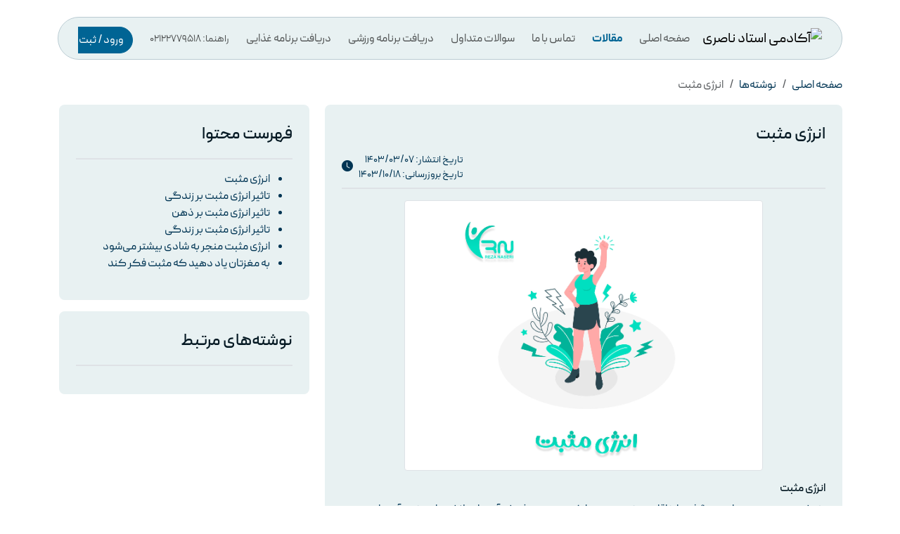

--- FILE ---
content_type: text/html; charset=UTF-8
request_url: https://rezanaseri.com/posts/%D8%A7%D9%86%D8%B1%DA%98%DB%8C-%D9%85%D8%AB%D8%A8%D8%AA
body_size: 15294
content:
<!doctype html>
<html lang="fa">
<head>
    <meta charset="utf-8">
    <meta name="viewport" content="width=device-width, initial-scale=1.0, user-scalable=no, minimum-scale=1.0, maximum-scale=1.0">
    <meta http-equiv="X-UA-Compatible" content="IE=edge">

    
    <title>آکادمی رضا ناصری - انرژی مثبت</title>
<meta name="description" content="انرژی مثبتخوش بینی به معنی نادیده گرفتن اتفاقات منفی نیست، بلکه به معنی پذیرش آن ها و تلاش برای تغییر آن ها می &lrm;باشد. ذهن مثبت ، از قلب پر از ایمان سرچ...">
<meta property="article:published_time" content="2025-01-07T12:46:55+03:30">
<meta property="article:section" content="blog">
<link rel="canonical" href="https://rezanaseri.com/posts/%D8%A7%D9%86%D8%B1%DA%98%DB%8C-%D9%85%D8%AB%D8%A8%D8%AA">
<meta name="robots" content="noindex, nofollow">
<meta property="og:title" content="آکادمی رضا ناصری - انرژی مثبت">
<meta property="og:description" content="انرژی مثبتخوش بینی به معنی نادیده گرفتن اتفاقات منفی نیست، بلکه به معنی پذیرش آن ها و تلاش برای تغییر آن ها می &lrm;باشد. ذهن مثبت ، از قلب پر از ایمان سرچ...">
<meta property="og:type" content="articles">
<meta property="og:url" content="https://rezanaseri.com/posts/%D8%A7%D9%86%D8%B1%DA%98%DB%8C-%D9%85%D8%AB%D8%A8%D8%AA">
<meta property="og:site_name" content="آکادمی رضا ناصری">
<meta property="og:image" content="https://rezanaseri.com/storage/posts/318-picture.png">

<meta name="twitter:title" content="آکادمی رضا ناصری - انرژی مثبت">
<meta name="twitter:description" content="انرژی مثبتخوش بینی به معنی نادیده گرفتن اتفاقات منفی نیست، بلکه به معنی پذیرش آن ها و تلاش برای تغییر آن ها می &lrm;باشد. ذهن مثبت ، از قلب پر از ایمان سرچ...">
<meta name="twitter:image" content="https://rezanaseri.com/storage/posts/318-picture.png">
<script type="application/ld+json">{"@context":"https://schema.org","@type":"BlogPosting","name":"آکادمی رضا ناصری - انرژی مثبت","description":"انرژی مثبتخوش بینی به معنی نادیده گرفتن اتفاقات منفی نیست، بلکه به معنی پذیرش آن ها و تلاش برای تغییر آن ها می &lrm;باشد. ذهن مثبت ، از قلب پر از ایمان سرچ...","url":"https://rezanaseri.com/posts/%D8%A7%D9%86%D8%B1%DA%98%DB%8C-%D9%85%D8%AB%D8%A8%D8%AA","image":"https://rezanaseri.com/storage/posts/318-picture.png","datePublished":"2024-05-27","dateModified":"2025-01-07","mainEntityOfPage":{"@type":"WebPage","@id":"https://rezanaseri.com/posts/%D8%A7%D9%86%D8%B1%DA%98%DB%8C-%D9%85%D8%AB%D8%A8%D8%AA"},"headline":"آکادمی رضا ناصری - انرژی مثبت","author":{"@type":"Person","name":"رضا ناصری","url":"https://rezanaseri.com/%D8%AF%D8%B1%D8%A8%D8%A7%D8%B1%D9%87-%D8%B1%D8%B6%D8%A7-%D9%86%D8%A7%D8%B5%D8%B1%DB%8C"},"publisher":{"@type":"Organization","name":"آکادمی رضا ناصری","logo":{"@type":"ImageObject","url":"https://rezanaseri.com/assets/images/logo/logo-colored-primary.svg"}}}</script>

        
    <link rel="shortcut icon" href="https://rezanaseri.com/favicon.ico" type="image/x-icon">
<link rel="shortcut icon" type="image/svg+xml" href="https://rezanaseri.com/favicon.svg">
<link rel="shortcut icon" href="https://rezanaseri.com/icons/favicon-96.ico" type="image/x-icon" sizes="96x96">
<link rel="shortcut icon" href="https://rezanaseri.com/icons/favicon-256.ico" type="image/x-icon" sizes="256x256">

<link rel="apple-touch-icon" href="https://rezanaseri.com/icons/apple-touch-icon-57x57.png" sizes="57x57">
<link rel="apple-touch-icon" href="https://rezanaseri.com/icons/apple-touch-icon-60x60.png" sizes="60x60">
<link rel="apple-touch-icon" href="https://rezanaseri.com/icons/apple-touch-icon-72x72.png" sizes="72x72">
<link rel="apple-touch-icon" href="https://rezanaseri.com/icons/apple-touch-icon-76x76.png" sizes="76x76">
<link rel="apple-touch-icon" href="https://rezanaseri.com/icons/apple-touch-icon-114x114.png" sizes="114x114">
<link rel="apple-touch-icon" href="https://rezanaseri.com/icons/apple-touch-icon-120x120.png" sizes="120x120">
<link rel="apple-touch-icon" href="https://rezanaseri.com/icons/apple-touch-icon-144x144.png" sizes="144x144">
<link rel="apple-touch-icon" href="https://rezanaseri.com/icons/apple-touch-icon-152x152.png" sizes="152x152">
<link rel="apple-touch-icon" href="https://rezanaseri.com/icons/apple-touch-icon.png" sizes="180x180">
<link rel="app-touch-startup-image" href="https://rezanaseri.com/icons/android-chrome-512x512.png">
<link rel="icon" type="image/png" href="https://rezanaseri.com/icons/favicon-32x32.png" sizes="32x32">
<link rel="icon" type="image/png" href="https://rezanaseri.com/icons/favicon-194x194.png" sizes="194x194">
<link rel="icon" type="image/png" href="https://rezanaseri.com/icons/android-chrome-192x192.png" sizes="192x192">
<link rel="icon" type="image/png" href="https://rezanaseri.com/icons/favicon-16x16.png" sizes="16x16">
<link rel="mask-icon" href="https://rezanaseri.com/icons/safari-pinned-tab.svg" color="#141414">
<meta name="apple-mobile-web-app-title" content="آکادمی رضا ناصری">
<meta name="application-name" content="آکادمی رضا ناصری">
<meta name="msapplication-TileColor" content="#006494">
<meta name="msapplication-TileImage" content="https://rezanaseri.com/icons/mstile-310x310.png">
<meta name="theme-color" content="#006494">

<link rel="manifest" href="https://rezanaseri.com/manifest.json?v=1.2.2">
<meta name="apple-mobile-web-app-capable" content="yes">
<meta name="apple-mobile-web-app-status-bar-style" content="black">
<meta name="msapplication-config" content="https://rezanaseri.com/browserconfig.xml" />

    <meta name="csrf-token" content="BB2XOZiuVmlvpHtrYrKayEbuYODb9HQRcgcKlzAO">

    <link href="https://rezanaseri.com/assets/vendor/bootstrap/css/bootstrap.rtl.min.css" rel="stylesheet">
    <link href="https://rezanaseri.com/assets/css/stylesheet.min.css?v=1.2.2" rel="stylesheet">
    <link href="https://rezanaseri.com/assets/css/application.min.css?v=1.2.2" rel="stylesheet">
    <link href="https://rezanaseri.com/assets/css/blog.min.css?v=1.2.2" rel="stylesheet">
    <link href="https://rezanaseri.com/assets/css/main.min.css?v=1.2.2" rel="stylesheet">
    <link href="https://rezanaseri.com/assets/vendor/bootstrap-icons/font/bootstrap-icons.min.css" rel="stylesheet">
    <link href="https://rezanaseri.com/assets/vendor/simplebar/simplebar.css" rel="stylesheet">
        
    
    <!-- Google tag (gtag.js) -->
    <script async src="https://www.googletagmanager.com/gtag/js?id=G-47PZ64580E"></script>
    <script>
        window.dataLayer = window.dataLayer || [];
        function gtag(){dataLayer.push(arguments);}
        gtag('js', new Date());
        gtag('config', 'G-47PZ64580E');
    </script>
    <script>
        !function (t, e, n) {
            t.yektanetAnalyticsObject = n, t[n] = t[n] || function () {
                t[n].q.push(arguments)
            }, t[n].q = t[n].q || [];
            var a = new Date, r = a.getFullYear().toString() + "0" + a.getMonth() + "0" + a.getDate() + "0" + a.getHours(),
                c = e.getElementsByTagName("script")[0], s = e.createElement("script");
            s.id = "ua-script-C9GszjgU"; s.dataset.analyticsobject = n;
            s.async = 1; s.type = "text/javascript";
            s.src = "https://cdn.yektanet.com/rg_woebegone/scripts_v3/C9GszjgU/rg.complete.js?v=" + r, c.parentNode.insertBefore(s, c)
        }(window, document, "yektanet");
    </script>
    <script type="application/ld+json">{"@context":"https:\/\/schema.org","@type":"BreadcrumbList","itemListElement":[{"@type":"ListItem","position":1,"item":{"@id":"https:\/\/rezanaseri.com","name":"\u0635\u0641\u062d\u0647 \u0627\u0635\u0644\u06cc","image":null}},{"@type":"ListItem","position":2,"item":{"@id":"https:\/\/rezanaseri.com\/posts","name":"\u0646\u0648\u0634\u062a\u0647\u200c\u0647\u0627","image":null}},{"@type":"ListItem","position":3,"item":{"@id":"https:\/\/rezanaseri.com\/posts\/%D8%A7%D9%86%D8%B1%DA%98%DB%8C-%D9%85%D8%AB%D8%A8%D8%AA","name":"\u0627\u0646\u0631\u0698\u06cc \u0645\u062b\u0628\u062a","image":"https:\/\/rezanaseri.com\/storage\/posts\/318-picture.png"}}]}</script>

        <script type="text/javascript"> window.RAYCHAT_TOKEN = "47b9f35f-228e-4289-89ac-4c11bdae8d43"; window.LOAD_TYPE = "SEO_FRIENDLY"; (function () { d = document; s = d.createElement("script"); s.src = "https://widget-react.raychat.io/install/widget.js"; s.async = 1; d.getElementsByTagName("head")[0].appendChild(s); })();</script>
    </head>
<body>
    <div id="app">
        <div class="sticky-top">
    <header class="container">
        <nav class="navbar navbar-expand-lg rounded-5 my-4 px-3 mt-4 sticky-top sticky-top-4 rounded-5 z-999">

            <div class="container-fluid">
                <a class="navbar-brand" href="#">
                    <img src="https://rezanaseri.com/assets/images/logo/logo-colored-primary.svg" alt="آکادمی استاد ناصری" height="40px">
                </a>
                <button class="navbar-toggler" type="button" data-bs-toggle="collapse" data-bs-target="#navbarSupportedContent" aria-controls="navbarSupportedContent" aria-expanded="false" aria-label="Toggle navigation">
                    <span class="navbar-toggler-icon"></span>
                </button>
                <div class="collapse navbar-collapse" id="navbarSupportedContent">
                    <ul class="navbar-nav flex-column flex-md-row">
                        <li class="nav-item ">
                            <a class="nav-link" href="https://rezanaseri.com">صفحه اصلی</a>
                        </li>
                        <li class="nav-item active">
                            <a class="nav-link" href="https://rezanaseri.com/posts">مقالات</a>
                        </li>
                        <li class="nav-item ">
                            <a class="nav-link" href="https://rezanaseri.com/contact-us">تماس با ما</a>
                        </li>
                        <li class="nav-item ">
                            <a class="nav-link" href="https://rezanaseri.com/faq">سوالات متداول</a>
                        </li>
                        <li class="nav-item ">
                            <a class="nav-link" href="/برنامه-ورزشی">دریافت برنامه ورزشی</a>
                        </li>
                        <li class="nav-item ">
                            <a class="nav-link" href="/برنامه-غذایی">دریافت برنامه غذایی</a>
                        </li>



                                                <li class="nav-item menu-item ms-auto me-auto me-md-2">
                            <a href="tel:02122779518" class="nav-link" title="راهنمای ثبت‌نام" data-bs-toggle="tooltip" data-bs-placement="bottom" data-bs-title="راهنمای ثبت‌نام">
                                <small>راهنما: 02122779518</small>
                            </a>
                        </li>
                                                <li class="nav-item menu-item me-auto me-md-0 ms-auto ms-md-0 text-center">
                                                            <a href="https://app.rezanaseri.com/login" class="btn btn-primary rounded-5" title="ورود / ثبت‌نام">
                                    <i class="menu-icon tf-icons bx bxs-door-open"></i>
                                    <div>ورود / ثبت‌نام</div>
                                </a>
                                                    </li>
                    </ul>
                </div>
            </div>
        </nav>
    </header>
</div>
        <main>
            <div class="container mt-2 mt-md-3 mb-5">
    <nav aria-label="breadcrumb">
        <ol class="breadcrumb">
            
                                    <li class="breadcrumb-item"><a href="https://rezanaseri.com">صفحه اصلی</a></li>
                
            
                                    <li class="breadcrumb-item"><a href="https://rezanaseri.com/posts">نوشته‌ها</a></li>
                
            
                                    <li class="breadcrumb-item active" aria-current="page">انرژی مثبت</li>
                
                    </ol>
    </nav>

    <div class="row">
                <div class="sidebar col-12 col-lg-4 d-lg-none">
            <div class="sticky-sidebar sticky-lg-top">
                <div class="accordion accordion-flush sidebar-item background-heavy-gray rounded-3 overflow-hidden mb-3" id="tocAccordion">
                    <div class="accordion-item">
                        <h2 class="accordion-header" id="mobileToc">
                            <button class="accordion-button sidebar-accordion-button collapsed" type="button" data-bs-toggle="collapse" data-bs-target="#mobileTocContent" aria-expanded="false" aria-controls="mobileTocContent">
                                فهرست محتوا
                            </button>
                        </h2>
                        <div id="mobileTocContent" class="accordion-collapse collapse" aria-labelledby="mobileToc" data-bs-parent="#tocAccordion">
                            <div id="toc-list" class="accordion-body sidebar-accordion-body">
                                                    <ul>
                      <li class="first">
                        <a href="#انرژی-مثبت">انرژی مثبت</a>
                      </li>
                      <li>
                        <a href="#تاثیر-انرژی-مثبت-بر-زندگی">تاثیر انرژی مثبت بر زندگی</a>
                      </li>
                      <li>
                        <a href="#تاثیر-انرژی-مثبت-بر-ذهن">تاثیر انرژی مثبت بر ذهن</a>
                      </li>
                      <li>
                        <a href="#تاثیر-انرژی-مثبت-بر-زندگی-1">تاثیر انرژی مثبت بر زندگی</a>
                      </li>
                      <li>
                        <a href="#انرژی-مثبت-منجر-به-شادی-بیشتر-میشود">انرژی مثبت منجر به شادی بیشتر می‌شود</a>
                      </li>
                      <li class="last">
                        <a href="#به-مغزتان-یاد-دهید-که-مثبت-فکر-کند">به مغزتان یاد دهید که مثبت فکر کند</a>
                      </li>
                    </ul>

                            </div>
                        </div>
                    </div>
                </div>
            </div>
        </div>
                <div class="col-12 col-lg-8 mb-3 mb-lg-0 printable">
            <article class="post-page background-heavy-gray rounded-3 p-4">
                <div class="post-head pb-2 border-bottom border-2 border-dark-semi-light">
                    <h1 class="h4 lh-base">انرژی مثبت</h1>
                    <div class="post-detail d-flex justify-content-between text-dark-subtle">
                        <div class="post-categories">
                                                    </div>
                        <div class="d-flex align-items-center">
                            <div class="d-flex flex-column">
                                <span class="detail-item text-nowrap small">تاریخ انتشار: 1403/03/07</span>
                                                                    <span class="detail-item text-nowrap small">تاریخ بروزرسانی: 1403/10/18</span>
                                                            </div>
                            <i class="bi bi-clock-fill ms-2 align-middle"></i>
                        </div>
                    </div>
                </div>
                <div class="post-content pt-3 text-dark-subtle" data-bs-spy="scroll" data-bs-target=".toc-list" data-bs-smooth-scroll="true">
                                        <a href="https://rezanaseri.com/storage/posts/318-picture.png" class="bs-lightbox d-block text-center">
                        <img src="https://rezanaseri.com/storage/posts/318-picture-medium.png" data-bs-toggle="tooltip" data-bs-placement="bottom" data-bs-title="بزرگنمایی" class="img-thumbnail rounded-1 mx-sm-3 mb-3" alt="انرژی مثبت">
                    </a>
                                        <h6 id="انرژی-مثبت">انرژی مثبت</h6>
<p>خوش بینی به معنی نادیده گرفتن اتفاقات منفی نیست، بلکه به معنی پذیرش آن ها و تلاش برای تغییر آن ها می ‎باشد. ذهن مثبت ، از قلب پر از ایمان سرچشمه می ‎گیرد. اگر زندگی شادتر، سالم‌تر و بهتری می‌خواهید مغز خود را آموزش دهید که شاد و مثبت باشد تا تاثیر انرژی مثبت بر زندگی را ببینید. مغز شما همانگونه عمل می‌کند که می‌خواهید و شما همان چیزی هستید که فکر می‌کنید.</p>
<h6 id="تاثیر-انرژی-مثبت-بر-زندگی">تاثیر انرژی مثبت بر زندگی</h6>
<p>اگر می‌خواهید بقیه عمرتان را شاد باشید، سعی کنید که مغزتان را خوشحال نگه دارید. چرا؟ چون شاد بودن برای مغز شما بیشتر از آن چیزی که فکر می‌کنید، اهمیت دارد. در واقع احساس لذت ناشی از تاثیر انرژی مثبت بر زندگی مغز شما را وادار می‌کند، به گونه‌ای واکنش نشان دهد که احساس و انرژی مثبت تقویت شود. مغز به شما پاداش می‌دهد که شما را به مسیر خوشبختی هدایت کند و شما هم می‌توانید به مغزتان پاداش دهید که تا سن و سال پیری در سلامت به سر ببرد.</p>
<h6 id="تاثیر-انرژی-مثبت-بر-ذهن">تاثیر انرژی مثبت بر ذهن</h6>
<p>همانطور که اشاره شد دلایل زیادی وجود دارد که ما را به داشتن مغزی شاد و مثبت ترغیب می‌کنند. خلق و خوی منفی تعامل شما را با محیط، قدرت درک، یادآوری و یا ارتباطات عصبی شما را مختل کرده و تحت‌تاثیر قرار می‌دهد. در حالی که شاد بودن توانایی شما را برای آگاهی شناختی بیشتر و سازنده بهبود می‌بخشد. علاوه بر شادابی و طراوت، انرژی مثبت و شادی:</p>
<ul>
<li><strong>به رشد و ارتباط اعصاب کمک می‌کند.</strong></li>
<li><strong>با افزایش سازندگی روانی، شناخت شما را افزایش می‌دهد.</strong></li>
<li><strong>توانایی آنالیز و تفکرتان را بهبود می‌بخشد.</strong></li>
<li><strong>دید شما نسبت به اطرافیان را تحت تاثیر قرار می‌دهد.</strong></li>
<li><strong>افکار مثبت بیشتری را در ذهن ایجاد می‌کند.</strong></li>
<li><strong>افراد مثبت خلاق‌تر هستند، مشکلات را بهتر و سریعتر حل می‌کنند و از لحاظ روحی هوشیارتر هستند.</strong></li>
</ul>
<h6 id="تاثیر-انرژی-مثبت-بر-زندگی-1">تاثیر انرژی مثبت بر زندگی</h6>
<p>افکار شما، شخصیت شما را شکل می‌دهند، اینکه چطور در دنیا عمل می‌کنید، چه قدر از لحاظ فیزیکی، روانی و معنوی سلامت هستید و غیره. شما همان چیزی هستید که فکر می‌کنید هستید و همه اعمال شما از تفکراتتان نشات می‌گیرد. افکار درونی شما همیشه در بیرون منعکس می‌شوند، زیرا تغییراتی که شما در زندگی‌تان ایجاد می‌کنید طبق تغییراتی که در ذهنتان روی داده است پیش می‌رود. هر اندیشه‌ای یکسری مواد شیمیایی در مغز آزاد می‌کند. تمرکز بر افکار منفی به طور موثری انرژی مثبت مغز را کاهش می‌دهد و می‌تواند به همان اندازه بر روی توانایی عملکرد آن تاثیرگذار باشد. اما روی دیگر سکه تاثیر انرژی مثبت بر زندگی شماست. احساس شادی، امیدواری و خوشبینی، کورتیزول را در مغز کاهش داده و سرتونین آزاد می‌کند و همین احساس خوبی در شما به وجود می‌آورد. این کار به عملکرد مغز شما با نهایت توان کمک می‌کند. تفکر مثبت، به طور کلی، به رشد مغز و تقویت سیناپس‌های جدید به خصوص در قشر پیش پیشانی مغز شما که مرکز ادغام تمام وظایف ذهنی شماست کمک می‌کند. به عبارت دیگر این بخش از مغز نه تنها سیگنال‌هایی که نورون‌ها به بخش‌های مختلف مغز انتغال می‌دهند را تنظیم می‌کند، بلکه به شما این امکان را می‌دهد که نسبت به آنچه از نظر فیزیکی انجام می‌دهید فکر کنید و واکنش نشان دهید. به طور مشخص‌تر، قشر پیش پیشانی مغز، به شما این امکان را می‌دهد که واکنش‌های عاطفی خود را از طریق ارتباط با قسمت کناری مغز کنترل کنید. این قسمت از مغز تنها بخشی است که می‌تواند احساسات و رفتار‌های شما را کنترل کند و شما را قادر می‌سازد بر روی اهداف خود تمرکز کنید، به عنوان یک انسان رشد کنید، در زندگیتان تغییر ایجاد کنید و در نهایت زندگی کنید</p>
<h6 id="انرژی-مثبت-منجر-به-شادی-بیشتر-میشود">انرژی مثبت منجر به شادی بیشتر می‌شود</h6>
<p>پژوهشگران دریافته‌اند افرادی که خلق و خوی خوب داشته و خوش بینی بیشتری دارند، عموما دارای فعالیت بالاتری در بخش مغز هستند. اما این توضیح مغزی آن است. اما دانشمندان رفتاری تفاوت‌های جذابی را بین افراد خوش بین و بدبین مشاهده کرده‌اند. از جمله این تفاوت‌ها مولفه‌های شناختی، عاطفی و انگیزشی بسیار مطلوب است. افراد خوش بین تمایل دارند روحیه بهتری داشته باشند، پایدارتر و موفق‌تر هستند و از لحاظ جسمی وضعیت سلامت بهتری دارند. برای مثال افراد خوش بین وقایع خوب را پایدار و مرتبط با توانایی‌های خودشان می‌دانند و برعکس وقایع منفی را گذرا و نامربوط به خودشان می‌دانند. به علاوه، افراد خوش بین:</p>
<ul>
<li><strong>زندگی رضایت مند، غنی و شادی را تجربه می‌کنند.</strong></li>
<li><strong>کمتر تنها هستند و بیشتر اجتماعی هستند.</strong></li>
<li><strong>روابط خوبی دارند.</strong></li>
<li><strong>عادات سالم تری دارند.</strong></li>
<li><strong>زندگی طولانی تری نسبت به افراد بدبین دارند.</strong></li>
</ul>
<p>خبر خوب این است که شما می‌توانید ذهن خود را تمرین دهید که افکار مثبت بیشتری داشته باشد و افکار منفی را از ذهن خود دور کنید. شما می‌توانید استاد تغییرات نورونی باشید که منجر به شادی بیشتر خواهد شد. حتی اگر دچار افسردگی باشید، قادر خواهید بود این روند را تغییر دهید و تاثیر شاد زیستن و در نتیجه تاثیر انرژی مثبت بر زندگی‌تان را مشاهده کنید.</p>
<h6 id="به-مغزتان-یاد-دهید-که-مثبت-فکر-کند">به مغزتان یاد دهید که مثبت فکر کند</h6>
<p>یکی از قدیمی‌ترین احکام عصب شناسی این است که فرآیند‌های ذهنی ما (تفکرات ما) از فعالیت‌های مغزی نشات می‌گیرند. مغز انسان مسئول ایجاد و شکل دادن به ذهن و فکر ماست با این حال تحقیقات اخیر نشان داده‌اند که این روند می‌تواند به شکل دیگری اتفاق بیافتد. تمرکز بر فعالیت‌های ذهنی مکرر می‌تواند ساختار فعالیت‌های مغزی شما را تغییر دهد. اقداماتی که ما انجام می‌دهیم می‌توانند به مرور بر روی بخش‌های مختلف مغز تاثیر بگذارند و آنرا تغییر دهند. هرچه بیشتر از مغز بخواهید کاری را انجام دهد، فضای بصری بیشتری برای رسیدگی به آن کار در خود ایجاد می‌کند؛ بنابراین آنچه که انجام می‌دهید یا فکر می‌کنید، می‌بینید یا احساس می‌کنید، به طور مستقیم بر روی بخش‌های مختلف مغز تاثیر می‌گذارند و در زندگی‌تان منعکس می‌شوند. کلام پایانی ممکن است که داشتن روحیه ای مثبت بعد از اتفاقات ناگوار پی در پی، کار بسیار دشواری باشد. هرچقدر انرژی مثبت درون ما کاهش پیدا کند، بدبینی ما نسبت به دنیای پیرامون خود نیز افزایش پیدا خواهد کرد. مثبت اندیشی، امری ذهنی و عاطفی است که باعث افزایش احتمال موفقیت فرد و داشتن حس خوشبختی و امید به زندگی خواهد شد. همچنین می‌توانید مقاله <a href="https://naseriold.test/%d9%85%d8%af%db%8c%d8%b1-%d8%ae%d9%88%d8%af%d8%aa-%d8%a8%d8%a7%d8%b4%d8%8c-%d8%a8%d8%af%d9%86-%d8%ae%d9%88%d8%af%d8%aa-%d8%b1%d8%a7-%d8%a8%d8%b3%d8%a7%d8%b2/" target="_blank" rel="noopener"><strong>مدیر خودت باش، بدن خودت را بساز!</strong></a> را نیز مطالعه کنید.</p>
                                    </div>
                <div class="share-box text-center mt-4">
    <div class="share-links d-inline-block mx-auto background-primary rounded-3 px-1">
        <span class="btn share-btn print-page" data-bs-toggle="tooltip" data-bs-placement="bottom" data-bs-title="چاپ صفحه" onclick="return window.print();"><i class="bi bi-printer-fill"></i></span>
        <a class="btn share-btn" href="whatsapp://send?text=https://rezanaseri.com/posts/%D8%A7%D9%86%D8%B1%DA%98%DB%8C-%D9%85%D8%AB%D8%A8%D8%AA" data-bs-toggle="tooltip" data-bs-placement="bottom" data-bs-title="اشتراک‌گذاری در واتسپ" aria-label="اشتراک‌گذاری در واتسپ" title="اشتراک‌گذاری در واتسپ">
            <svg width="24" height="24" viewBox="0 0 48 48" aria-label="Whatsapp"><path d="M25,2C12.318,2,2,12.318,2,25c0,3.96,1.023,7.854,2.963,11.29L2.037,46.73c-0.096,0.343-0.003,0.711,0.245,0.966 C2.473,47.893,2.733,48,3,48c0.08,0,0.161-0.01,0.24-0.029l10.896-2.699C17.463,47.058,21.21,48,25,48c12.682,0,23-10.318,23-23 S37.682,2,25,2z M36.57,33.116c-0.492,1.362-2.852,2.605-3.986,2.772c-1.018,0.149-2.306,0.213-3.72-0.231 c-0.857-0.27-1.957-0.628-3.366-1.229c-5.923-2.526-9.791-8.415-10.087-8.804C15.116,25.235,13,22.463,13,19.594 s1.525-4.28,2.067-4.864c0.542-0.584,1.181-0.73,1.575-0.73s0.787,0.005,1.132,0.021c0.363,0.018,0.85-0.137,1.329,1.001 c0.492,1.168,1.673,4.037,1.819,4.33c0.148,0.292,0.246,0.633,0.05,1.022c-0.196,0.389-0.294,0.632-0.59,0.973 s-0.62,0.76-0.886,1.022c-0.296,0.291-0.603,0.606-0.259,1.19c0.344,0.584,1.529,2.493,3.285,4.039 c2.255,1.986,4.158,2.602,4.748,2.894c0.59,0.292,0.935,0.243,1.279-0.146c0.344-0.39,1.476-1.703,1.869-2.286 s0.787-0.487,1.329-0.292c0.542,0.194,3.445,1.604,4.035,1.896c0.59,0.292,0.984,0.438,1.132,0.681 C37.062,30.587,37.062,31.755,36.57,33.116z"></path></svg>
        </a>
        <a class="btn share-btn" href="https://twitter.com/intent/tweet?text=%D8%A7%D9%86%D8%B1%DA%98%DB%8C+%D9%85%D8%AB%D8%A8%D8%AA&url=https://rezanaseri.com/posts/%D8%A7%D9%86%D8%B1%DA%98%DB%8C-%D9%85%D8%AB%D8%A8%D8%AA" data-bs-toggle="tooltip" data-bs-placement="bottom" data-bs-title="اشتراک‌گذاری در ایکس (توییتر)" aria-label="اشتراک‌گذاری در ایکس (توییتر)" title="اشتراک‌گذاری در ایکس (توییتر)">
            <svg width="24" height="24" aria-label="Twitter" role="img"><g><path d="M18.244 2.25h3.308l-7.227 8.26 8.502 11.24H16.17l-5.214-6.817L4.99 21.75H1.68l7.73-8.835L1.254 2.25H8.08l4.713 6.231zm-1.161 17.52h1.833L7.084 4.126H5.117z"></path></g></svg>
        </a>
        <a class="btn share-btn" href="https://eitaa.com/share/url?url=https://rezanaseri.com/posts/%D8%A7%D9%86%D8%B1%DA%98%DB%8C-%D9%85%D8%AB%D8%A8%D8%AA&text=%D8%A7%D9%86%D8%B1%DA%98%DB%8C+%D9%85%D8%AB%D8%A8%D8%AA" data-bs-toggle="tooltip" data-bs-placement="bottom" data-bs-title="اشتراک‌گذاری در ایتا" aria-label="اشتراک‌گذاری در ایتا" title="اشتراک‌گذاری در ایتا">
            <svg viewBox="0 0 24 24" aria-label="ایتا" role="img"><path d="m5.968 23.942a6.624 6.624 0 0 1 -2.332-.83c-1.62-.929-2.829-2.593-3.217-4.426-.151-.717-.17-1.623-.15-7.207.019-6.009.005-5.699.291-6.689.142-.493.537-1.34.823-1.767 1.055-1.57 2.607-2.578 4.53-2.943.384-.073.94-.08 6.056-.08 6.251 0 6.045-.009 7.066.314a6.807 6.807 0 0 1 4.314 4.184c.33.937.346 1.087.369 3.555l.02 2.23-.391.268c-.558.381-1.29 1.06-2.316 2.15-1.182 1.256-2.376 2.42-2.982 2.907-1.309 1.051-2.508 1.651-3.726 1.864-.634.11-1.682.067-2.302-.095-.553-.144-.517-.168-.726.464a6.355 6.355 0 0 0 -.318 1.546l-.031.407-.146-.03c-1.215-.241-2.419-1.285-2.884-2.5a3.583 3.583 0 0 1 -.26-1.219l-.016-.34-.309-.284c-.644-.59-1.063-1.312-1.195-2.061-.212-1.193.34-2.542 1.538-3.756 1.264-1.283 3.127-2.29 4.953-2.68.658-.14 1.818-.177 2.403-.075 1.138.198 2.067.773 2.645 1.639.182.271.195.31.177.555a.812.812 0 0 1 -.183.493c-.465.651-1.848 1.348-3.336 1.68-2.625.585-4.294-.142-4.033-1.759.026-.163.04-.304.031-.313-.032-.032-.293.104-.575.3-.479.334-.903.984-1.05 1.607-.036.156-.05.406-.034.65.02.331.053.454.192.736.092.186.275.45.408.589l.24.251-.096.122a4.845 4.845 0 0 0 -.677 1.217 3.635 3.635 0 0 0 -.105 1.815c.103.461.421 1.095.739 1.468.242.285.797.764.886.764.024 0 .044-.048.044-.106.001-.23.184-.973.326-1.327.423-1.058 1.351-1.96 2.82-2.74.245-.13.952-.47 1.572-.757 1.36-.63 2.103-1.015 2.511-1.305 1.176-.833 1.903-2.065 2.14-3.625.086-.57.086-1.634 0-2.207-.368-2.438-2.195-4.096-4.818-4.37-2.925-.307-6.648 1.953-8.942 5.427-1.116 1.69-1.87 3.565-2.187 5.443-.123.728-.169 2.08-.093 2.75.193 1.704.822 3.078 1.903 4.156a6.531 6.531 0 0 0 1.87 1.313c2.368 1.13 4.99 1.155 7.295.071.996-.469 1.974-1.196 3.023-2.25 1.02-1.025 1.71-1.88 3.592-4.458 1.04-1.423 1.864-2.368 2.272-2.605l.15-.086-.019 3.091c-.018 2.993-.022 3.107-.123 3.561-.6 2.678-2.54 4.636-5.195 5.242l-.468.107-5.775.01c-4.734.008-5.85-.002-6.19-.056z"/></svg>
        </a>
        <a class="btn share-btn" href="tg://msg_url?url=https://rezanaseri.com/posts/%D8%A7%D9%86%D8%B1%DA%98%DB%8C-%D9%85%D8%AB%D8%A8%D8%AA&text=%D8%A7%D9%86%D8%B1%DA%98%DB%8C+%D9%85%D8%AB%D8%A8%D8%AA" data-bs-toggle="tooltip" data-bs-placement="bottom" data-bs-title="اشتراک‌گذاری در تلگرام" aria-label="اشتراک‌گذاری در تلگرام" title="اشتراک‌گذاری در تلگرام">
            <svg width="24" height="24" viewBox="0 0 48 48" aria-label="Telegram"><path d="M46.137,6.552c-0.75-0.636-1.928-0.727-3.146-0.238l-0.002,0C41.708,6.828,6.728,21.832,5.304,22.445	c-0.259,0.09-2.521,0.934-2.288,2.814c0.208,1.695,2.026,2.397,2.248,2.478l8.893,3.045c0.59,1.964,2.765,9.21,3.246,10.758	c0.3,0.965,0.789,2.233,1.646,2.494c0.752,0.29,1.5,0.025,1.984-0.355l5.437-5.043l8.777,6.845l0.209,0.125	c0.596,0.264,1.167,0.396,1.712,0.396c0.421,0,0.825-0.079,1.211-0.237c1.315-0.54,1.841-1.793,1.896-1.935l6.556-34.077	C47.231,7.933,46.675,7.007,46.137,6.552z M22,32l-3,8l-3-10l23-17L22,32z"></path></svg>
        </a>
    </div>
</div>
            </article>
                            <div class="author-post background-heavy-gray rounded-3 p-4 mt-3">
                    <div class="row">
                        <div class="col-2">
                            <div class="d-block ratio ratio-1x1 rounded-circle overflow-hidden w-75">
                                <img src="https://rezanaseri.com/storage/biography/reza-naseri-picture1747068213-thumbnail.webp" alt="رضا ناصری" class="img-fluid">
                            </div>
                        </div>
                        <div class="col-10 d-flex justify-content-center flex-column">
                            <div class="mb-3 align-middle">
                                <span class="strong text-href-primary-dark me-3">نویسنده:</span>
                                <span class="h3 text-href-primary-dark">رضا ناصری</span>
                            </div>
                            <p class="mb-0">
                                رضا ناصری، بنیان‌گذار آکادمی تخصصی سلامت و تناسب اندام، با ارائه برنامه‌های ورزشی تحت نظر مستقیم خود و برنامه‌های تغذیه‌ای تدوین‌ شده توسط تیمی از متخصصان تغذیه مجموعه، به هزاران نفر در مسیر داشتن سبک زندگی سالم کمک کرده است. او با تکیه بر دانش عملی و تحقیقاتی، تاکنون ده‌ها مقاله علمی در حوزه تغذیه، تمرین و سبک زندگی سالم منتشر کرده و به‌ عنوان سفیر ورزش‌های همگانی، نقش مهمی در فرهنگ‌سازی سلامت ایفا می‌کند. ناصری سابقه‌ای درخشان به‌ عنوان دروازه‌بان تیم ملی فوتسال دارد، اما امروز تمرکز او بر آموزش علمی، کاربردی و مستمر برای تمام افرادی‌ست که به دنبال تغییر واقعی در بدن و زندگی خود هستند.
                            </p>
                        </div>
                    </div>
                </div>
                    </div>
        <aside class="sidebar col-12 col-lg-4">
            <div class="sticky-sidebar sticky-lg-top">
                                    <div id="toc-list" class="sidebar-item background-heavy-gray rounded-3 p-4 mb-3 d-none d-lg-block">
                        <div class="sidebar-head pb-2 border-bottom border-2 border-dark-semi-light">
                            <h4 class="lh-base">فهرست محتوا</h4>
                        </div>
                        <nav class="sidebar-content mt-3">
                                                <ul>
                      <li class="first">
                        <a href="#انرژی-مثبت">انرژی مثبت</a>
                      </li>
                      <li>
                        <a href="#تاثیر-انرژی-مثبت-بر-زندگی">تاثیر انرژی مثبت بر زندگی</a>
                      </li>
                      <li>
                        <a href="#تاثیر-انرژی-مثبت-بر-ذهن">تاثیر انرژی مثبت بر ذهن</a>
                      </li>
                      <li>
                        <a href="#تاثیر-انرژی-مثبت-بر-زندگی-1">تاثیر انرژی مثبت بر زندگی</a>
                      </li>
                      <li>
                        <a href="#انرژی-مثبت-منجر-به-شادی-بیشتر-میشود">انرژی مثبت منجر به شادی بیشتر می‌شود</a>
                      </li>
                      <li class="last">
                        <a href="#به-مغزتان-یاد-دهید-که-مثبت-فکر-کند">به مغزتان یاد دهید که مثبت فکر کند</a>
                      </li>
                    </ul>

                        </nav>
                    </div>
                                <div class="sidebar-item background-heavy-gray rounded-3 p-4">
                    <div class="sidebar-head pb-2 border-bottom border-2 border-dark-semi-light">
                        <h4 class="lh-base">نوشته‌های مرتبط</h4>
                    </div>
                    <div class="sidebar-content mt-3">
                                                                                                </div>
                </div>



            </div>
        </aside>
        <!-- Comments -->
<section class="my-5">
    <div class="container">
        
        <h4 class="lh-base mb-3">دیدگاه و نظرات</h4>

        <div class="d-flex flex-column flex-md-row justify-content-between align-items-start align-items-md-center mb-4">
                            <p class="mt-3">برای ثبت نظر ابتدا وارد <a href="https://app.rezanaseri.com/login" class="text-primary">حساب کاربری</a> خود شوید.</p>
                    </div>

                    <p class="text-center text-muted">تاکنون هیچ دیدگاهی ثبت نشده است!</p>
            </div>
</section>
    </div>
</div>
        </main>
    </div>
    <footer class="content-footer footer  border-top-orange border-3">
    <div class="container-xxl flex-wrap justify-content-between py-2 flex-md-row flex-column">
        <div class="row mt-5 ">
            <div class="col-4 col-lg-2">
                <a href="#" target="_blank" class="d-inline-block mx-auto w-100" title="آکادمی رضا ناصری" tabindex="-1">
                    <img class="mx-auto d-block" src="https://rezanaseri.com/assets/images/logo/logo-dark.svg" alt="آکادمی رضا ناصری">
                </a>
            </div>
            <div class="d-none d-lg-flex col-7 align-items-center">
                <p style="text-align: justify;">
                    
                </p>
            </div>
            <div class="col-8 col-lg-3">
                <div class="d-flex justify-content-end">
                    <a referrerpolicy='origin' class="d-inline-block" target='_blank' href='https://trustseal.enamad.ir/?id=483618&Code=S1gF0rdqi2kR7h05crmMnizfFX9PyPyA'><img referrerpolicy='origin' src='https://trustseal.enamad.ir/logo.aspx?id=483618&Code=S1gF0rdqi2kR7h05crmMnizfFX9PyPyA' alt='' style='cursor:pointer' code='S1gF0rdqi2kR7h05crmMnizfFX9PyPyA'></a>
                </div>
            </div>
        </div>
    </div>
    <hr>
    <div class="container-xxl flex-wrap justify-content-between py-2 flex-md-row flex-column">
        <div class="col-12 mb-2">
            <div class="row">
                <div class="col-12 col-md-3 d-none d-md-block">
                    <h5 class="text-href-dark mb-3">راهنما</h5>
                    <nav class="d-flex flex-column">
                        <a href="https://rezanaseri.com/faq/appointment" class="text-href-primary-dark-dark mt-2">مراجعه حضوری</a>
                        <a href="https://rezanaseri.com/faq/live" class="text-href-primary-dark mt-2">شرکت در لایو</a>
                        <a href="https://rezanaseri.com/faq/diet" class="text-href-primary-dark mt-2">برنامه غذایی</a>
                        <a href="https://rezanaseri.com/faq/workout" class="text-href-primary-dark mt-2">برنامه تمرینی</a>
                    </nav>
                </div>
                <div class="col-12 col-md-3 d-none d-md-block">
                    <h5 class="text-href-dark mb-3">دسترسی سریع</h5>
                    <nav class="d-flex flex-column">
                        <a href="https://app.rezanaseri.com/diet/get" class="text-href-primary-dark mt-2" target="_blank">دریافت برنامه‌ غذایی</a>
                        <a href="https://app.rezanaseri.com/workout/get" class="text-href-primary-dark mt-2" target="_blank">دریافت برنامه‌ غذایی</a>
                        <a href="https://app.rezanaseri.com/live/subscribe" class="text-href-primary-dark mt-2" target="_blank">شرکت در لایو</a>
                        <a href="https://rezanaseri.com/contact-us" class="text-href-primary-dark mt-2">تماس با ما</a>
                        <a href="https://rezanaseri.com/faq" class="text-href-primary-dark mt-2">سوالات متداول</a>
                        <a href="https://rezanaseri.com/posts/%D8%B1%DA%98%DB%8C%D9%85-%D9%84%D8%A7%D8%BA%D8%B1%DB%8C-%D8%B3%D8%B1%DB%8C%D8%B9-%DA%86%DB%8C%D8%B3%D8%AA" class="text-href-primary-dark mt-2">لاغری سریع</a>
                    </nav>
                </div>
                                <div class="col-12 col-md-3 d-none d-md-block">
                    <h5 class="text-href-dark mb-3">صفحه‌ها</h5>
                    <nav class="d-flex flex-column">
                                                    <a href="https://rezanaseri.com/%D8%AE%D8%AF%D9%85%D8%A7%D8%AA-%D9%85%D8%B4%D8%AA%D8%B1%DB%8C%D8%A7%D9%86" class="text-href-primary-dark mt-2">خدمات مشتریان</a>
                                                    <a href="https://rezanaseri.com/%D9%82%D9%88%D8%A7%D9%86%DB%8C%D9%86-%D9%88-%D9%85%D9%82%D8%B1%D8%B1%D8%A7%D8%AA" class="text-href-primary-dark mt-2">قوانین و مقررات</a>
                                                    <a href="https://rezanaseri.com/%D8%AF%D8%B1%D8%A8%D8%A7%D8%B1%D9%87-%D8%B1%D8%B6%D8%A7-%D9%86%D8%A7%D8%B5%D8%B1%DB%8C" class="text-href-primary-dark mt-2">رضا ناصری؛ افسانه فراموش‌نشدنی دنیای ورزش</a>
                                                    <a href="https://rezanaseri.com/%D9%88%D8%B1%D8%B2%D8%B4-%D8%AF%D8%B1-%D8%AE%D8%A7%D9%86%D9%87-%D8%B1%D8%B6%D8%A7-%D9%86%D8%A7%D8%B5%D8%B1%DB%8C" class="text-href-primary-dark mt-2">ورزش در خانه رضا ناصری ، بدون خروج از خانه به تناسب اندام برسید</a>
                                            </nav>
                </div>
                                <div class="col-12 col-md-3">
                    <h5 class="text-href-dark mb-3">ارتباط با ما</h5>
                    <div class="d-flex flex-column">
                        <div class="d-flex mt-2">
                                                            <div class="d-flex flex-column">
                                    <h6><i class="bi bi-telephone-outbound"></i> مشاوره:</h6>
                                    <p>
                                        021-22779518
                                    </p>
                                </div>
                                                                                        <div class="d-flex flex-column ms-5">
                                    <h6><i class="bi bi-telephone-inbound"></i> پشتیبانی:</h6>
                                    <p>
                                        09192680955
                                    </p>
                                </div>
                                                    </div>
                                                    <div class="d-flex flex-column">
                                <h6><i class="bi bi-envelope"></i> ایمیل:</h6>
                                <p>
                                    contact@rezanaseri.com
                                </p>
                            </div>
                                                                            <div class="d-flex flex-column">
                                <h6><i class="bi bi-clock"></i> ساعت کاری:</h6>
                                <p>
                                    یکشنبه تا جمعه و تعطیلات رسمی  9:30صبح الی 13 بعدازظهر
                                </p>
                            </div>
                                                                            <div class="d-flex flex-column">
                                <h6><i class="bi bi-pin-map"></i> نشانی:</h6>
                                <p>
                                    تهران-پاسداران-پایدارفرد-بوستان پنجم-پلاک۵۶-طبقه پنجم-واحد۱۸
                                </p>
                            </div>
                                            </div>
                </div>
            </div>
        </div>
    </div>
    <div class="background-dark py-4">
        <div class="container-xxl">
            <div class="row justify-content-center">
                <div class="col-12 col-md-6 social-links text-center text-md-start">
                                            <a href="https://telegram.me/+989913902290" class="social-media" title="تلگرام" data-bs-toggle="tooltip" data-bs-placement="bottom" data-bs-title="تلگرام">
                            <svg width="24" height="24" viewBox="0 0 48 48" aria-label="Telegram"><path d="M46.137,6.552c-0.75-0.636-1.928-0.727-3.146-0.238l-0.002,0C41.708,6.828,6.728,21.832,5.304,22.445	c-0.259,0.09-2.521,0.934-2.288,2.814c0.208,1.695,2.026,2.397,2.248,2.478l8.893,3.045c0.59,1.964,2.765,9.21,3.246,10.758	c0.3,0.965,0.789,2.233,1.646,2.494c0.752,0.29,1.5,0.025,1.984-0.355l5.437-5.043l8.777,6.845l0.209,0.125	c0.596,0.264,1.167,0.396,1.712,0.396c0.421,0,0.825-0.079,1.211-0.237c1.315-0.54,1.841-1.793,1.896-1.935l6.556-34.077	C47.231,7.933,46.675,7.007,46.137,6.552z M22,32l-3,8l-3-10l23-17L22,32z"></path></svg>
                        </a>
                                                                <a href="https://x.com/rezanaserii1" class="social-media" title="ایکس (توییتر)" data-bs-toggle="tooltip" data-bs-placement="bottom" data-bs-title="ایکس (توییتر)">
                            <svg width="24" height="24" aria-label="Twitter" role="img"><g><path d="M18.244 2.25h3.308l-7.227 8.26 8.502 11.24H16.17l-5.214-6.817L4.99 21.75H1.68l7.73-8.835L1.254 2.25H8.08l4.713 6.231zm-1.161 17.52h1.833L7.084 4.126H5.117z"></path></g></svg>
                        </a>
                                                                <a href="https://instagram.com/rezanaserri1" class="social-media" title="اینستاگرام" data-bs-toggle="tooltip" data-bs-placement="bottom" data-bs-title="اینستاگرام">
                            <svg width="24" height="24" viewBox="0 0 48 48" aria-label="Instagram"><path d="M 16 3 C 8.83 3 3 8.83 3 16 L 3 34 C 3 41.17 8.83 47 16 47 L 34 47 C 41.17 47 47 41.17 47 34 L 47 16 C 47 8.83 41.17 3 34 3 L 16 3 z M 37 11 C 38.1 11 39 11.9 39 13 C 39 14.1 38.1 15 37 15 C 35.9 15 35 14.1 35 13 C 35 11.9 35.9 11 37 11 z M 25 14 C 31.07 14 36 18.93 36 25 C 36 31.07 31.07 36 25 36 C 18.93 36 14 31.07 14 25 C 14 18.93 18.93 14 25 14 z M 25 16 C 20.04 16 16 20.04 16 25 C 16 29.96 20.04 34 25 34 C 29.96 34 34 29.96 34 25 C 34 20.04 29.96 16 25 16 z"></path></svg>
                        </a>
                                                                <a href="https://www.aparat.com/rezanaseri" class="social-media" title="آپارات" data-bs-toggle="tooltip" data-bs-placement="bottom" data-bs-title="آپارات">
                            <svg width="24" height="24" aria-label="Aparat" role="img"><g clip-path="url(#clip0_1481_13905)"><path d="M10.36 0.702271L8.15074 0.126243C7.67887 0.000522339 7.18686 -0.030964 6.70282 0.0335838C6.21878 0.0981316 5.75221 0.257448 5.32978 0.502424C4.90735 0.747401 4.53735 1.07323 4.24092 1.4613C3.94449 1.84936 3.72746 2.29204 3.60222 2.76403L3.05078 4.84686C4.86928 2.58351 7.48411 1.10082 10.36 0.702271Z"/><path d="M0.669214 13.8135L0.12831 15.8542C-0.124536 16.8067 0.0113177 17.8206 0.505989 18.6729C1.00066 19.5253 1.81363 20.1462 2.7661 20.3992L4.87352 20.9611C2.62326 19.1919 1.12214 16.6399 0.669214 13.8135Z"/><path d="M21.2388 3.59942L18.875 2.9707C20.0694 3.8895 21.0695 5.03637 21.8172 6.34476C22.5648 7.65316 23.0452 9.09701 23.2303 10.5925L23.8801 8.13388C24.1297 7.18238 23.9918 6.17075 23.4966 5.32075C23.0015 4.47075 22.1896 3.85174 21.2388 3.59942Z"/><path d="M13.5898 23.2728L15.8553 23.884C16.8078 24.1368 17.8217 24.001 18.6741 23.5063C19.5264 23.0116 20.1474 22.1987 20.4003 21.2462L21.0396 18.8438C19.2372 21.2444 16.5598 22.8362 13.5898 23.2728Z"/><path d="M12.0044 1.59375C9.94592 1.59306 7.93346 2.20283 6.22155 3.34596C4.50965 4.48909 3.17519 6.11422 2.38696 8.01582C1.59873 9.91741 1.39213 12.0101 1.7933 14.0291C2.19446 16.0481 3.18537 17.9028 4.64069 19.3586C6.09602 20.8144 7.95039 21.806 9.96927 22.2078C11.9882 22.6097 14.0809 22.4038 15.9827 21.6162C17.8846 20.8286 19.5102 19.4947 20.6539 17.7832C21.7976 16.0716 22.408 14.0594 22.408 12.0009C22.408 9.24135 21.3121 6.59479 19.3611 4.64317C17.4101 2.69156 14.7639 1.59468 12.0044 1.59375ZM6.11066 6.78503C6.22194 6.20804 6.50179 5.677 6.91484 5.25904C7.32789 4.84108 7.85559 4.55498 8.43122 4.43689C9.00686 4.31881 9.60458 4.37405 10.1488 4.59563C10.6931 4.8172 11.1594 5.19517 11.4889 5.68175C11.8183 6.16832 11.9961 6.74166 11.9998 7.32927C12.0034 7.91688 11.8328 8.49238 11.5094 8.98301C11.186 9.47365 10.7244 9.85738 10.1829 10.0857C9.6415 10.314 9.04451 10.3767 8.46745 10.2658C8.0841 10.1921 7.71902 10.0436 7.39308 9.82876C7.06714 9.61393 6.78672 9.33697 6.56785 9.01373C6.34898 8.69048 6.19595 8.32728 6.11751 7.94487C6.03906 7.56246 6.03673 7.16834 6.11066 6.78503ZM10.4344 15.7767C10.3223 16.3535 10.0418 16.8841 9.6282 17.3014C9.21464 17.7188 8.68662 18.0042 8.11089 18.1215C7.53516 18.2389 6.93757 18.1829 6.39365 17.9607C5.84973 17.7385 5.3839 17.36 5.05504 16.8731C4.72617 16.3862 4.54905 15.8127 4.54604 15.2251C4.54304 14.6376 4.7143 14.0623 5.03816 13.5721C5.36203 13.0818 5.82397 12.6986 6.36559 12.4708C6.90721 12.2431 7.5042 12.181 8.08109 12.2924C8.46449 12.3665 8.82953 12.5154 9.15534 12.7306C9.48115 12.9459 9.76134 13.2232 9.9799 13.5468C10.1985 13.8704 10.3511 14.2339 10.4291 14.6165C10.5071 14.9991 10.5089 15.3934 10.4344 15.7767ZM11.6953 13.3707C11.4392 13.3212 11.2035 13.1969 11.018 13.0136C10.8324 12.8302 10.7053 12.596 10.6527 12.3405C10.6 12.085 10.6242 11.8197 10.7223 11.5779C10.8203 11.3362 10.9877 11.1289 11.2033 10.9822C11.419 10.8354 11.6733 10.7559 11.9342 10.7535C12.195 10.7511 12.4507 10.8261 12.669 10.9689C12.8873 11.1116 13.0585 11.3159 13.1608 11.5558C13.2632 11.7957 13.2923 12.0606 13.2443 12.317C13.2122 12.4881 13.1467 12.6513 13.0514 12.797C12.9561 12.9427 12.8329 13.0681 12.689 13.166C12.545 13.264 12.3831 13.3325 12.2126 13.3676C12.0421 13.4027 11.8663 13.4038 11.6953 13.3707ZM17.8946 17.2097C17.7834 17.7867 17.5035 18.3178 17.0905 18.7357C16.6774 19.1537 16.1497 19.4398 15.5741 19.5579C14.9984 19.676 14.4007 19.6207 13.8565 19.3991C13.3122 19.1776 12.8459 18.7996 12.5165 18.313C12.187 17.8264 12.0092 17.2531 12.0055 16.6655C12.0019 16.0779 12.1725 15.5024 12.4959 15.0117C12.8193 14.5211 13.2809 14.1374 13.8224 13.909C14.3638 13.6807 14.9608 13.6181 15.5378 13.729C15.9212 13.8027 16.2863 13.9512 16.6122 14.166C16.9382 14.3808 17.2186 14.6578 17.4375 14.981C17.6563 15.3043 17.8093 15.6675 17.8878 16.0499C17.9662 16.4323 17.9686 16.8264 17.8946 17.2097ZM15.9277 11.7023C15.3507 11.5911 14.8197 11.3112 14.4017 10.8982C13.9838 10.4851 13.6977 9.95741 13.5796 9.38177C13.4615 8.80614 13.5167 8.20842 13.7383 7.66417C13.9599 7.11993 14.3379 6.6536 14.8244 6.32415C15.311 5.99469 15.8844 5.81689 16.472 5.81324C17.0596 5.80959 17.6351 5.98024 18.1257 6.30363C18.6163 6.62701 19.0001 7.0886 19.2284 7.63005C19.4567 8.1715 19.5194 8.76849 19.4085 9.34554C19.3352 9.72921 19.187 10.0947 18.9723 10.421C18.7577 10.7473 18.4808 11.0282 18.1575 11.2474C17.8342 11.4666 17.4708 11.6199 17.0882 11.6986C16.7056 11.7773 16.3113 11.7797 15.9277 11.7059V11.7023Z"/></g><defs><clipPath id="clip0_1481_13905"><path fill="#fff" d="M0 0H24V24H0z"/></clipPath></defs></svg>
                        </a>
                                                                <a href="https://www.youtube.com/@rezanaseri1" class="social-media" title="یوتیوب" data-bs-toggle="tooltip" data-bs-placement="bottom" data-bs-title="یوتیوب">
                            <svg width="24" height="24" viewBox="0 0 48 48" aria-label="Youtube"><path d="M 44.898438 14.5 C 44.5 12.300781 42.601563 10.699219 40.398438 10.199219 C 37.101563 9.5 31 9 24.398438 9 C 17.800781 9 11.601563 9.5 8.300781 10.199219 C 6.101563 10.699219 4.199219 12.199219 3.800781 14.5 C 3.398438 17 3 20.5 3 25 C 3 29.5 3.398438 33 3.898438 35.5 C 4.300781 37.699219 6.199219 39.300781 8.398438 39.800781 C 11.898438 40.5 17.898438 41 24.5 41 C 31.101563 41 37.101563 40.5 40.601563 39.800781 C 42.800781 39.300781 44.699219 37.800781 45.101563 35.5 C 45.5 33 46 29.398438 46.101563 25 C 45.898438 20.5 45.398438 17 44.898438 14.5 Z M 19 32 L 19 18 L 31.199219 25 Z"></path></svg>
                        </a>
                                                                <a href="https://wa.me/+989103909505" class="social-media" title="واتسپ" data-bs-toggle="tooltip" data-bs-placement="bottom" data-bs-title="واتسپ">
                            <svg width="24" height="24" viewBox="0 0 48 48" aria-label="Whatsapp"><path d="M25,2C12.318,2,2,12.318,2,25c0,3.96,1.023,7.854,2.963,11.29L2.037,46.73c-0.096,0.343-0.003,0.711,0.245,0.966 C2.473,47.893,2.733,48,3,48c0.08,0,0.161-0.01,0.24-0.029l10.896-2.699C17.463,47.058,21.21,48,25,48c12.682,0,23-10.318,23-23 S37.682,2,25,2z M36.57,33.116c-0.492,1.362-2.852,2.605-3.986,2.772c-1.018,0.149-2.306,0.213-3.72-0.231 c-0.857-0.27-1.957-0.628-3.366-1.229c-5.923-2.526-9.791-8.415-10.087-8.804C15.116,25.235,13,22.463,13,19.594 s1.525-4.28,2.067-4.864c0.542-0.584,1.181-0.73,1.575-0.73s0.787,0.005,1.132,0.021c0.363,0.018,0.85-0.137,1.329,1.001 c0.492,1.168,1.673,4.037,1.819,4.33c0.148,0.292,0.246,0.633,0.05,1.022c-0.196,0.389-0.294,0.632-0.59,0.973 s-0.62,0.76-0.886,1.022c-0.296,0.291-0.603,0.606-0.259,1.19c0.344,0.584,1.529,2.493,3.285,4.039 c2.255,1.986,4.158,2.602,4.748,2.894c0.59,0.292,0.935,0.243,1.279-0.146c0.344-0.39,1.476-1.703,1.869-2.286 s0.787-0.487,1.329-0.292c0.542,0.194,3.445,1.604,4.035,1.896c0.59,0.292,0.984,0.438,1.132,0.681 C37.062,30.587,37.062,31.755,36.57,33.116z"></path></svg>
                        </a>
                    
                </div>
                <div class="col-12 col-md-6 text-white text-center text-md-start">
                    کلیه حقوق خبری و تصویری این سایت متعلق به  <a class="text-href-primary" href="#" title="آکادمی رضا ناصری" target="_blank" tabindex="-1">آکادمی رضا ناصری </a> می‌باشد. ©
                </div>
            </div>
        </div>
    </div>
</footer>


<div id="outdated-browser-alert">
    <p>متأسفانه مرورگر فعلی شما پشتیبانی نمی‌شود!</p>
    <p>لطفا از مرورگرهای بروز نظیر <b>Google Chrome</b> یا <b>Mozilla Firefox</b> استفاده کنید.</p>
    <div class="browsers">
        <div class="browser google-chrome">
            <img src="https://rezanaseri.com/assets/images/browsers/google-chrome.svg" alt="Google Chrome" />
            <a href="https://www.google.com/intl/fa/chrome/" title="دانلود Google Chrome">دانلود Google Chrome</a>
        </div>
        <div class="browser firefox">
            <img src="https://rezanaseri.com/assets/images/browsers/firefox.svg" alt="Mozilla Firefox" />
            <a href="https://www.mozilla.org/en-US/firefox/new/" title="دانلود Firefox">دانلود Mozilla Firefox</a>
        </div>
    </div>
    <img src="https://rezanaseri.com/assets/images/logo/logo-colored-primary.svg" class="alert-logo" alt="آکادمی رضا ناصری">
</div>
<script type="application/javascript">
    // Check Browser
    var isIE = /MSIE|Trident/.test(navigator.userAgent);
    if ( !isIE )
        isIE = !!window.document.documentMode;
    var outdatedBrowserAlert = document.getElementById("outdated-browser-alert");
    if ( isIE ) {
        outdatedBrowserAlert.style.display = "block";
        outdatedBrowserAlert.style.visibility = "visible";
        document.getElementsByTagName("body")[0].style.position = "fixed";
        document.activeElement.blur();
    }
</script>

<script src="https://rezanaseri.com/assets/vendor/jquery/jquery-3.7.1.min.js"></script>
<script src="https://rezanaseri.com/assets/vendor/bootstrap/js/bootstrap.bundle.min.js"></script>
<script src="https://rezanaseri.com/assets/vendor/vanilla-lazyload/lazyload.min.js"></script>

<script src="https://rezanaseri.com/assets/vendor/resize-observer-polyfill/ResizeObserver.js"></script>
<script src="https://rezanaseri.com/assets/vendor/simplebar/simplebar.js"></script>
<script src="https://rezanaseri.com/assets/vendor/jquery-validation/jquery.validate.min.js"></script>
<script src="https://rezanaseri.com/assets/js/validation-methods.min.js?v=1.2.2"></script>
<script src="https://rezanaseri.com/assets/js/main.href.js?v=1.2.2"></script>

    <script src="https://rezanaseri.com/assets/js/application.min.js?v=1.2.2"></script>
<script src="https://rezanaseri.com/assets/js/blog.min.js?v=1.2.2"></script>
</body>
</html>


--- FILE ---
content_type: text/css
request_url: https://rezanaseri.com/assets/css/stylesheet.min.css?v=1.2.2
body_size: 6887
content:
@charset "UTF-8";@keyframes slide{0%,to{transform:translateY(-13rem)}45%,55%{transform:translateY(0)}}@-webkit-keyframes slide{0%,to{transform:translateY(-13rem)}45%,55%{transform:translateY(0)}}@-moz-keyframes slide{0%,to{transform:translateY(-13rem)}45%,55%{transform:translateY(0)}}@font-face{font-family:PeydaWeb;font-style:normal;font-weight:100;src:url(../fonts/Peyda/woff2/PeydaWebFaNum-Thin.woff2)format("woff2"),url(../fonts/Peyda/woff/PeydaWebFaNum-Thin.woff)format("woff")}@font-face{font-family:PeydaWeb;font-style:normal;font-weight:200;src:url(../fonts/Peyda/woff2/PeydaWebFaNum-ExtraLight.woff2)format("woff2"),url(../fonts/Peyda/woff/PeydaWebFaNum-ExtraLight.woff)format("woff")}@font-face{font-family:PeydaWeb;font-style:normal;font-weight:300;src:url(../fonts/Peyda/woff2/PeydaWebFaNum-Light.woff2)format("woff2"),url(../fonts/Peyda/woff/PeydaWebFaNum-Light.woff)format("woff")}@font-face{font-family:PeydaWeb;font-style:normal;font-weight:500;src:url(../fonts/Peyda/woff2/PeydaWebFaNum-Medium.woff2)format("woff2"),url(../fonts/Peyda/woff/PeydaWebFaNum-Medium.woff)format("woff")}@font-face{font-family:PeydaWeb;font-style:normal;font-weight:600;src:url(../fonts/Peyda/woff2/PeydaWebFaNum-SemiBold.woff2)format("woff2"),url(../fonts/Peyda/woff/PeydaWebFaNum-SemiBold.woff)format("woff")}@font-face{font-family:PeydaWeb;font-style:normal;font-weight:800;src:url(../fonts/Peyda/woff2/PeydaWebFaNum-ExtraBold.woff2)format("woff2"),url(../fonts/Peyda/woff/PeydaWebFaNum-ExtraBold.woff)format("woff")}@font-face{font-family:PeydaWeb;font-style:normal;font-weight:900;src:url(../fonts/Peyda/woff2/PeydaWebFaNum-Black.woff2)format("woff2"),url(../fonts/Peyda/woff/PeydaWebFaNum-Black.woff)format("woff")}@font-face{font-family:PeydaWeb;font-style:normal;font-weight:700;src:url(../fonts/Peyda/woff2/PeydaWebFaNum-Bold.woff2)format("woff2"),url(../fonts/Peyda/woff/PeydaWebFaNum-Bold.woff)format("woff")}@font-face{font-family:PeydaWeb;font-style:normal;font-weight:400;src:url(../fonts/Peyda/woff2/PeydaWebFaNum-Regular.woff2)format("woff2"),url(../fonts/Peyda/woff/PeydaWebFaNum-Regular.woff)format("woff")}:root{--href-primary:#006494;--href-primary-dark:#003554;--href-primary-light:#0582CA;--href-primary-dark-subtle:#263740;--href-secondary:#EBAA4D;--href-dark:#051923;--href-semi-dark:#303030;--href-semi-light-dark:#434343;--href-gray:#BACBD2;--href-heavy-gray:#E8F1F2;--href-light-gray:#F2F2F2;--href-light:#f8f8f8;--href-danger:#FF5C5C;--href-success:#B1DD9C;--href-font:'PeydaWeb', Peyda, Roboto, sans-serif;--bs-heading-color:var(--href-dark);--bs-body-color:var(--href-primary-dark);--href-primary-10p:rgba(0, 100, 148, .1);--href-primary-25p:rgba(0, 100, 148, .25);--href-primary-50p:rgba(0, 100, 148, .5);--href-primary-75p:rgba(0, 100, 148, .75);--href-secondary-10p:rgba(235, 170, 77, .1);--href-secondary-25p:rgba(235, 170, 77, .25);--href-secondary-50p:rgba(235, 170, 77, .5);--href-secondary-75p:rgba(235, 170, 77, .75);--href-danger-10p:rgba(255, 92, 92, .1);--href-danger-25p:rgba(255, 92, 92, .25);--href-danger-50p:rgba(255, 92, 92, .5);--href-danger-75p:rgba(255, 92, 92, .75);--href-success-10p:rgba(177, 221, 156, .1);--href-success-25p:rgba(177, 221, 156, .25);--href-success-50p:rgba(177, 221, 156, .5);--href-success-75p:rgba(177, 221, 156, .75)}body{font-family:var(--href-font);direction:rtl;font-feature-settings:"ss01";color:var(--href-primary-dark)}a,a:focus,a:hover{text-decoration:none;outline:0;transition:all .3s ease;-webkit-transition:all .3s ease;-moz-transition:all .3s ease}*,::-moz-focus-inner,:active,:focus,:hover,a,button,input{outline:0!important;-webkit-appearance:none!important;-moz-appearance:none!important;appearance:none!important}.direction-ltr{direction:ltr}.direction-rtl,.rtl{direction:rtl}.ltr{direction:ltr}.english-number{font-feature-settings:normal}.cursor-pointer{cursor:pointer}.tooltip{font-family:var(--href-font);--bs-tooltip-zindex:10080}.disabled-box,.disabled-box *,.no-select,.no-select *{-webkit-touch-callout:none;-webkit-user-select:none;-khtml-user-select:none;-moz-user-select:none;-ms-user-select:none;user-select:none}.hidden,.hide{display:none}.bg-none,body jdp-container .jdp-days .jdp-day.disabled-day:before,body jdp-container .jdp-days .jdp-day.not-in-month:before{background:0 0}.img-flip-horizontal{-moz-transform:scaleX(-1);-o-transform:scaleX(-1);-webkit-transform:scaleX(-1);transform:scaleX(-1)}.img-flip-vertical{-moz-transform:scaleY(-1);-o-transform:scaleY(-1);-webkit-transform:scaleY(-1);transform:scaleY(-1)}.scrollbar-width-none{scrollbar-width:none}img.disabled{opacity:.5}.lh-3{line-height:3}.background-primary{background-color:var(--href-primary)}.background-primary-light{background-color:var(--href-primary-light)}.background-primary-dark{background-color:var(--href-primary-dark)}.background-primary-dark-subtle{background-color:var(--href-primary-dark-subtle)}.background-secondary{background-color:var(--href-secondary)}.background-dark{background-color:var(--href-dark)}.background-semi-dark{background-color:var(--href-semi-dark)}.background-semi-light-dark{background-color:var(--href-semi-light-dark)}.background-light-gray{background-color:var(--href-light-gray)}.background-heavy-gray{background-color:var(--href-heavy-gray)}.background-danger-opacity{--opacity:1;background-color:rgba(255,92,92,var(--opacity))}.background-light{background-color:var(--href-light)}.background-outline-primary{background-color:transparent;border:2px solid var(--href-primary)}.background-outline-primary-inside{background-color:transparent;-webkit-box-shadow:inset 0 0 0 2px var(--href-primary);-moz-box-shadow:inset 0 0 0 2px var(--href-primary);box-shadow:inset 0 0 0 2px var(--href-primary)}.background-outline-danger{background-color:transparent;border:2px solid var(--href-danger)}.background-outline-danger-inside{background-color:transparent;-webkit-box-shadow:inset 0 0 0 2px var(--href-danger);-moz-box-shadow:inset 0 0 0 2px var(--href-danger);box-shadow:inset 0 0 0 2px var(--href-danger)}.background-warning-dark{background-color:#cc9a06}.background-orange-dark{background-color:#fd7e14}.background-danger-dark{background-color:#58151c}.background-outline-warning{--bs-btn-color:var(--href-secondary);--bs-btn-border-color:var(--href-secondary);--bs-btn-hover-color:#000;--bs-btn-hover-bg:var(--href-secondary);--bs-btn-hover-border-color:var(--href-secondary);--bs-btn-focus-shadow-rgb:255, 193, 7;--bs-btn-active-color:#000;--bs-btn-active-bg:var(--href-secondary);--bs-btn-active-border-color:var(--href-secondary);--bs-btn-active-shadow:inset 0 3px 5px rgba(0, 0, 0, 0.125);--bs-btn-disabled-color:var(--href-secondary);--bs-btn-disabled-bg:transparent;--bs-btn-disabled-border-color:var(--href-secondary);--bs-gradient:none}.background-light-gray-hover-danger{--bs-btn-color:#000;--bs-btn-bg:var(--href-light-gray);--bs-btn-border-color:var(--href-light-gray);--bs-btn-hover-color:#fff;--bs-btn-hover-bg:var(--href-danger);--bs-btn-hover-border-color:var(--href-danger);--bs-btn-focus-shadow-rgb:211,212,213;--bs-btn-active-color:#fff;--bs-btn-active-bg:#c54040;--bs-btn-active-border-color:#c54040;--bs-btn-active-shadow:inset 0 3px 5px rgba(0, 0, 0, 0.125);--bs-btn-disabled-color:var(--href-semi-light-dark);--bs-btn-disabled-bg:var(--href-light-gray);--bs-btn-disabled-border-color:var(--href-light-gray)}.text-href-primary{color:var(--href-primary)}.text-href-primary-dark{color:var(--href-primary-dark)}.text-href-primary-dark-subtle{color:var(--href-primary-dark-subtle)}.text-href-primary-light{color:var(--href-primary-light)}.text-href-secondary{color:var(--href-secondary)}.text-href-semi-light-dark{color:var(--href-semi-light-dark)}.text-href-gray{color:var(--href-gray)}.text-href-light-gray{color:var(--href-light-gray)}.text-href-danger{color:var(--href-danger)}.text-href-success{color:var(--href-success)}.border-href-secondary{border-color:rgba(235,170,77,var(--bs-border-opacity, 1))!important}.transparent-active-border-color{--bs-btn-active-border-color:transparent}.row-cols-7>*{flex:0 0 auto;width:14.28571428%}.row-cols-8>*{flex:0 0 auto;width:12.5%}.row-cols-9>*{flex:0 0 auto;width:11.11111%}.row-cols-10>*{flex:0 0 auto;width:10%}form .form-control::placeholder{color:var(--href-gray);opacity:1}form .form-control:-ms-input-placeholder{color:var(--href-gray)}form .form-control::-ms-input-placeholder{color:var(--href-gray)}form .form-control.birth-date:placeholder-shown,form .form-control.national-code:placeholder-shown,form .form-control.number-to-left:placeholder-shown,form .form-control[type=email]:placeholder-shown,form .form-control[type=password]:placeholder-shown,form .form-control[type=tel]:placeholder-shown{direction:rtl;text-align:start}.form-control{--bs-border-color:transparent;--bs-border-width:0;background-color:var(--href-light-gray);color:var(--href-dark)}.form-control:focus{color:var(--href-dark);background-color:var(--href-heavy-gray);border-color:transparent;box-shadow:none}.form-control:disabled{background-color:var(--href-heavy-gray);opacity:.4}.form-check-input{--bs-form-check-bg:var(--href-heavy-gray);--bs-border-color:transparent;--bs-border-width:2px}.form-check-input:checked{background-color:var(--href-primary);border-color:var(--href-primary)}.form-check-input:focus{border-color:var(--href-primary-25p);box-shadow:0 0 0 .25rem var(--href-primary-25p)}.form-check-input.is-invalid+label.is-invalid,.form-control.is-invalid+label.is-invalid,.form-select.is-invalid+.select2+label.is-invalid,.form-select.is-invalid+label.is-invalid,.standalone-error,.was-validated .form-control:invalid+label.is-invalid{display:block;width:100%;margin-top:.25rem!important;font-size:.875em!important;color:var(--href-danger)!important}.form-check-input.is-invalid+label.is-invalid{position:absolute;top:100%}.form-control-ltr{direction:ltr;text-align:end}.input-group-with-icon .input-group-text{position:absolute;display:block;text-align:center;top:0;right:0;border:0;background:0 0;color:var(--href-dark);font-size:1.3rem;line-height:2.5rem;height:100%;width:2.5rem;padding:.2rem .3rem;z-index:9}.input-group-with-icon .input-group-text+input{padding-right:2.5rem;border-radius:var(--bs-border-radius)!important}.secondary-placeholder{position:absolute;width:100%;height:100%;color:var(--href-gray);padding:.4em .7rem;line-height:1.8rem;display:none;z-index:9;pointer-events:none}.form-control:placeholder-shown:focus+.secondary-placeholder{display:block}.form-control.is-invalid:placeholder-shown+.secondary-placeholder,.form-control.is-valid:placeholder-shown+.secondary-placeholder{padding-left:2.2rem}.secondary-placeholder-shown,body.offline .offline-overlay{display:block}.form-control:not(:placeholder-shown)+.secondary-placeholder-shown{display:none}.form-check-group-with-icon{padding:.3rem .5rem}.form-check-group-with-icon .bi{font-size:1.3rem}.form-check-group-with-icon .form-check input[type=radio]{--bs-form-check-bg:white;--bs-border-color:var(--href-primary-25p);--bs-border-width:1px}textarea.form-control.min-3-rows{min-height:5.5rem}textarea.form-control.max-3-rows{max-height:5.5rem}.z-999{z-index:999}.z-9999{z-index:9999}.sticky-top-4{top:1.5rem}.sticky-top-7{top:7rem}.offline-overlay{display:none}.irt-icon{--icon-size:1rem;display:inline-block;width:calc(var(--icon-size, 1rem)*.89);height:var(--icon-size, 1rem);color:var(--href-primary-dark);background:url("data:image/svg+xml,%3Csvg data-name='IRT' xmlns='http://www.w3.org/2000/svg' fill='%23003554' viewBox='0 0 294.04 330.11'%3E%3Cpath class='cls-1' d='M42.67 277.76q-20.38 0-31.38-11.37t-11-34v-88h28.22v88.09q0 10 3 13t11.13 3h2.44v29.29Z'%3E%3C/path%3E%3Cpath class='cls-1' d='M73.04 266.04q-12.5 11.73-27.63 11.72h-4.12v-29.29h3.62q5.17 0 9.42-4.94t8.45-14.2q14.44-31.74 38.67-31.74a37.23 37.23 0 0 1 21.34 6.3 40.75 40.75 0 0 1 14.16 16.35 49.47 49.47 0 0 1 4.84 21.64q0 17.29-9.13 27.64t-25.54 10.36q-17.67 0-34.08-13.84Zm14.75-25.29q10 10.35 18 10.35 4.88 0 6.44-1.51t1.56-6.2q0-7.92-3.22-11.92a10.56 10.56 0 0 0-8.69-4 11.15 11.15 0 0 0-7.47 3q-3.49 3.06-6.62 10.28Zm99.9-45.02q17.47 0 27.15 13.82t12.11 38.92h6v29.29h-7.86a62.72 62.72 0 0 1-21 33.45q-15.87 13.23-41.07 18l-4.78.88-1.76-4.5-5.86-15-2.54-6.65 6.94-1.26q31.34-5.87 41.6-24.91h-6q-19.53 0-30.47-8.88t-10.94-25.88a56.78 56.78 0 0 1 2.74-17.48 52.26 52.26 0 0 1 7.62-15.14 36.88 36.88 0 0 1 12.2-10.64 32.65 32.65 0 0 1 15.92-4.02Zm11.52 52.74q-2.83-23-12.89-23-3 0-6.15 4.54a19.81 19.81 0 0 0-3.12 11.47 5.94 5.94 0 0 0 2.44 5.23c1.62 1.14 5 1.71 10.15 1.71Z'%3E%3C/path%3E%3Cpath class='cls-1' d='m230.07 167.02 13.67-13.67 1.37-1.37 1.37 1.37 13.81 13.67 1.17 1.07 1.07-1.07 13.68-13.67 1.36-1.37 1.37 1.37 13.77 13.67 1.37 1.37-1.37 1.37-13.77 13.86-1.37 1.37-1.36-1.37-13.72-13.86-1.07-1.08-1.13 1.08-13.77 13.86-1.37 1.37-1.37-1.37-13.67-13.86-1.36-1.37Zm58.11 31.15a116.4 116.4 0 0 1 4.88 33.11q0 46.48-49.32 46.48h-14.55v-29.29h14.55q5 0 7.87-.15a30.36 30.36 0 0 0 5.51-.78 9.52 9.52 0 0 0 3.86-1.66 9.17 9.17 0 0 0 2.2-3 13.13 13.13 0 0 0 1.22-4.59q.24-2.58.24-6.69a114.35 114.35 0 0 0-3.41-26.46l-1.37-5.67 5.56-1.36 15.63-3.91 5.47-1.37ZM100.59 27.34l16.5-5.67 5.27-1.79 2.06 5.17q9.47 24.27 9.47 46.83 0 30.18-18.22 46.83t-49 16.65q-32.32 0-49.51-15.92T0 73.24Q0 51.55 9.28 29.1l2.15-5.37 5.47 2.15 15.13 6.16 5.26 2.13-2 5.38q-6.75 17.86-6.74 33.2 0 17.58 9.18 25.78t29.68 8.2q19.72 0 28.81-9.08t9.18-28.71q0-16.41-8.2-33.5l-2.83-6Zm-51-11.62L63.87 1.46 65.29 0l1.36 1.46 14.31 14.26 1.33 1.37-1.37 1.36L66.7 32.71l-1.41 1.37-1.36-1.37-14.22-14.36-1.37-1.36Z'%3E%3C/path%3E%3C/svg%3E")no-repeat;background-size:contain;vertical-align:middle}.irt-icon.text-danger,.text-danger .irt-icon{background-image:url("data:image/svg+xml,%3Csvg data-name='IRT' xmlns='http://www.w3.org/2000/svg' fill='%23DC3545' viewBox='0 0 294.04 330.11'%3E%3Cpath class='cls-1' d='M42.67 277.76q-20.38 0-31.38-11.37t-11-34v-88h28.22v88.09q0 10 3 13t11.13 3h2.44v29.29Z'%3E%3C/path%3E%3Cpath class='cls-1' d='M73.04 266.04q-12.5 11.73-27.63 11.72h-4.12v-29.29h3.62q5.17 0 9.42-4.94t8.45-14.2q14.44-31.74 38.67-31.74a37.23 37.23 0 0 1 21.34 6.3 40.75 40.75 0 0 1 14.16 16.35 49.47 49.47 0 0 1 4.84 21.64q0 17.29-9.13 27.64t-25.54 10.36q-17.67 0-34.08-13.84Zm14.75-25.29q10 10.35 18 10.35 4.88 0 6.44-1.51t1.56-6.2q0-7.92-3.22-11.92a10.56 10.56 0 0 0-8.69-4 11.15 11.15 0 0 0-7.47 3q-3.49 3.06-6.62 10.28Zm99.9-45.02q17.47 0 27.15 13.82t12.11 38.92h6v29.29h-7.86a62.72 62.72 0 0 1-21 33.45q-15.87 13.23-41.07 18l-4.78.88-1.76-4.5-5.86-15-2.54-6.65 6.94-1.26q31.34-5.87 41.6-24.91h-6q-19.53 0-30.47-8.88t-10.94-25.88a56.78 56.78 0 0 1 2.74-17.48 52.26 52.26 0 0 1 7.62-15.14 36.88 36.88 0 0 1 12.2-10.64 32.65 32.65 0 0 1 15.92-4.02Zm11.52 52.74q-2.83-23-12.89-23-3 0-6.15 4.54a19.81 19.81 0 0 0-3.12 11.47 5.94 5.94 0 0 0 2.44 5.23c1.62 1.14 5 1.71 10.15 1.71Z'%3E%3C/path%3E%3Cpath class='cls-1' d='m230.07 167.02 13.67-13.67 1.37-1.37 1.37 1.37 13.81 13.67 1.17 1.07 1.07-1.07 13.68-13.67 1.36-1.37 1.37 1.37 13.77 13.67 1.37 1.37-1.37 1.37-13.77 13.86-1.37 1.37-1.36-1.37-13.72-13.86-1.07-1.08-1.13 1.08-13.77 13.86-1.37 1.37-1.37-1.37-13.67-13.86-1.36-1.37Zm58.11 31.15a116.4 116.4 0 0 1 4.88 33.11q0 46.48-49.32 46.48h-14.55v-29.29h14.55q5 0 7.87-.15a30.36 30.36 0 0 0 5.51-.78 9.52 9.52 0 0 0 3.86-1.66 9.17 9.17 0 0 0 2.2-3 13.13 13.13 0 0 0 1.22-4.59q.24-2.58.24-6.69a114.35 114.35 0 0 0-3.41-26.46l-1.37-5.67 5.56-1.36 15.63-3.91 5.47-1.37ZM100.59 27.34l16.5-5.67 5.27-1.79 2.06 5.17q9.47 24.27 9.47 46.83 0 30.18-18.22 46.83t-49 16.65q-32.32 0-49.51-15.92T0 73.24Q0 51.55 9.28 29.1l2.15-5.37 5.47 2.15 15.13 6.16 5.26 2.13-2 5.38q-6.75 17.86-6.74 33.2 0 17.58 9.18 25.78t29.68 8.2q19.72 0 28.81-9.08t9.18-28.71q0-16.41-8.2-33.5l-2.83-6Zm-51-11.62L63.87 1.46 65.29 0l1.36 1.46 14.31 14.26 1.33 1.37-1.37 1.36L66.7 32.71l-1.41 1.37-1.36-1.37-14.22-14.36-1.37-1.36Z'%3E%3C/path%3E%3C/svg%3E")}.irt-icon.text-white,.text-white .irt-icon{background-image:url("data:image/svg+xml,%3Csvg data-name='IRT' xmlns='http://www.w3.org/2000/svg' fill='%23ffffff' viewBox='0 0 294.04 330.11'%3E%3Cpath class='cls-1' d='M42.67 277.76q-20.38 0-31.38-11.37t-11-34v-88h28.22v88.09q0 10 3 13t11.13 3h2.44v29.29Z'%3E%3C/path%3E%3Cpath class='cls-1' d='M73.04 266.04q-12.5 11.73-27.63 11.72h-4.12v-29.29h3.62q5.17 0 9.42-4.94t8.45-14.2q14.44-31.74 38.67-31.74a37.23 37.23 0 0 1 21.34 6.3 40.75 40.75 0 0 1 14.16 16.35 49.47 49.47 0 0 1 4.84 21.64q0 17.29-9.13 27.64t-25.54 10.36q-17.67 0-34.08-13.84Zm14.75-25.29q10 10.35 18 10.35 4.88 0 6.44-1.51t1.56-6.2q0-7.92-3.22-11.92a10.56 10.56 0 0 0-8.69-4 11.15 11.15 0 0 0-7.47 3q-3.49 3.06-6.62 10.28Zm99.9-45.02q17.47 0 27.15 13.82t12.11 38.92h6v29.29h-7.86a62.72 62.72 0 0 1-21 33.45q-15.87 13.23-41.07 18l-4.78.88-1.76-4.5-5.86-15-2.54-6.65 6.94-1.26q31.34-5.87 41.6-24.91h-6q-19.53 0-30.47-8.88t-10.94-25.88a56.78 56.78 0 0 1 2.74-17.48 52.26 52.26 0 0 1 7.62-15.14 36.88 36.88 0 0 1 12.2-10.64 32.65 32.65 0 0 1 15.92-4.02Zm11.52 52.74q-2.83-23-12.89-23-3 0-6.15 4.54a19.81 19.81 0 0 0-3.12 11.47 5.94 5.94 0 0 0 2.44 5.23c1.62 1.14 5 1.71 10.15 1.71Z'%3E%3C/path%3E%3Cpath class='cls-1' d='m230.07 167.02 13.67-13.67 1.37-1.37 1.37 1.37 13.81 13.67 1.17 1.07 1.07-1.07 13.68-13.67 1.36-1.37 1.37 1.37 13.77 13.67 1.37 1.37-1.37 1.37-13.77 13.86-1.37 1.37-1.36-1.37-13.72-13.86-1.07-1.08-1.13 1.08-13.77 13.86-1.37 1.37-1.37-1.37-13.67-13.86-1.36-1.37Zm58.11 31.15a116.4 116.4 0 0 1 4.88 33.11q0 46.48-49.32 46.48h-14.55v-29.29h14.55q5 0 7.87-.15a30.36 30.36 0 0 0 5.51-.78 9.52 9.52 0 0 0 3.86-1.66 9.17 9.17 0 0 0 2.2-3 13.13 13.13 0 0 0 1.22-4.59q.24-2.58.24-6.69a114.35 114.35 0 0 0-3.41-26.46l-1.37-5.67 5.56-1.36 15.63-3.91 5.47-1.37ZM100.59 27.34l16.5-5.67 5.27-1.79 2.06 5.17q9.47 24.27 9.47 46.83 0 30.18-18.22 46.83t-49 16.65q-32.32 0-49.51-15.92T0 73.24Q0 51.55 9.28 29.1l2.15-5.37 5.47 2.15 15.13 6.16 5.26 2.13-2 5.38q-6.75 17.86-6.74 33.2 0 17.58 9.18 25.78t29.68 8.2q19.72 0 28.81-9.08t9.18-28.71q0-16.41-8.2-33.5l-2.83-6Zm-51-11.62L63.87 1.46 65.29 0l1.36 1.46 14.31 14.26 1.33 1.37-1.37 1.36L66.7 32.71l-1.41 1.37-1.36-1.37-14.22-14.36-1.37-1.36Z'%3E%3C/path%3E%3C/svg%3E")}.irt-icon.text-href-secondary,.text-href-secondary .irt-icon{background-image:url("data:image/svg+xml,%3Csvg data-name='IRT' xmlns='http://www.w3.org/2000/svg' fill='%23EBAA4D' viewBox='0 0 294.04 330.11'%3E%3Cpath class='cls-1' d='M42.67 277.76q-20.38 0-31.38-11.37t-11-34v-88h28.22v88.09q0 10 3 13t11.13 3h2.44v29.29Z'%3E%3C/path%3E%3Cpath class='cls-1' d='M73.04 266.04q-12.5 11.73-27.63 11.72h-4.12v-29.29h3.62q5.17 0 9.42-4.94t8.45-14.2q14.44-31.74 38.67-31.74a37.23 37.23 0 0 1 21.34 6.3 40.75 40.75 0 0 1 14.16 16.35 49.47 49.47 0 0 1 4.84 21.64q0 17.29-9.13 27.64t-25.54 10.36q-17.67 0-34.08-13.84Zm14.75-25.29q10 10.35 18 10.35 4.88 0 6.44-1.51t1.56-6.2q0-7.92-3.22-11.92a10.56 10.56 0 0 0-8.69-4 11.15 11.15 0 0 0-7.47 3q-3.49 3.06-6.62 10.28Zm99.9-45.02q17.47 0 27.15 13.82t12.11 38.92h6v29.29h-7.86a62.72 62.72 0 0 1-21 33.45q-15.87 13.23-41.07 18l-4.78.88-1.76-4.5-5.86-15-2.54-6.65 6.94-1.26q31.34-5.87 41.6-24.91h-6q-19.53 0-30.47-8.88t-10.94-25.88a56.78 56.78 0 0 1 2.74-17.48 52.26 52.26 0 0 1 7.62-15.14 36.88 36.88 0 0 1 12.2-10.64 32.65 32.65 0 0 1 15.92-4.02Zm11.52 52.74q-2.83-23-12.89-23-3 0-6.15 4.54a19.81 19.81 0 0 0-3.12 11.47 5.94 5.94 0 0 0 2.44 5.23c1.62 1.14 5 1.71 10.15 1.71Z'%3E%3C/path%3E%3Cpath class='cls-1' d='m230.07 167.02 13.67-13.67 1.37-1.37 1.37 1.37 13.81 13.67 1.17 1.07 1.07-1.07 13.68-13.67 1.36-1.37 1.37 1.37 13.77 13.67 1.37 1.37-1.37 1.37-13.77 13.86-1.37 1.37-1.36-1.37-13.72-13.86-1.07-1.08-1.13 1.08-13.77 13.86-1.37 1.37-1.37-1.37-13.67-13.86-1.36-1.37Zm58.11 31.15a116.4 116.4 0 0 1 4.88 33.11q0 46.48-49.32 46.48h-14.55v-29.29h14.55q5 0 7.87-.15a30.36 30.36 0 0 0 5.51-.78 9.52 9.52 0 0 0 3.86-1.66 9.17 9.17 0 0 0 2.2-3 13.13 13.13 0 0 0 1.22-4.59q.24-2.58.24-6.69a114.35 114.35 0 0 0-3.41-26.46l-1.37-5.67 5.56-1.36 15.63-3.91 5.47-1.37ZM100.59 27.34l16.5-5.67 5.27-1.79 2.06 5.17q9.47 24.27 9.47 46.83 0 30.18-18.22 46.83t-49 16.65q-32.32 0-49.51-15.92T0 73.24Q0 51.55 9.28 29.1l2.15-5.37 5.47 2.15 15.13 6.16 5.26 2.13-2 5.38q-6.75 17.86-6.74 33.2 0 17.58 9.18 25.78t29.68 8.2q19.72 0 28.81-9.08t9.18-28.71q0-16.41-8.2-33.5l-2.83-6Zm-51-11.62L63.87 1.46 65.29 0l1.36 1.46 14.31 14.26 1.33 1.37-1.37 1.36L66.7 32.71l-1.41 1.37-1.36-1.37-14.22-14.36-1.37-1.36Z'%3E%3C/path%3E%3C/svg%3E")}.w-1rem{width:1rem}.w-2rem{width:2rem}.w-3rem{width:3rem}.w-4rem{width:4rem}.w-5rem{width:5rem}.w-6rem{width:6rem}.w-7rem{width:7rem}.w-8rem{width:8rem}.w-9rem{width:9rem}.w-10rem{width:10rem}.rounded-start-max{border-top-right-radius:4.5rem!important;border-bottom-right-radius:4.5rem!important}.rounded-end-max{border-top-left-radius:4.5rem!important;border-bottom-left-radius:4.5rem!important}.btn-primary,.btn-primary-dark{--bs-btn-color:#fff;--bs-btn-hover-color:#fff;--bs-btn-focus-shadow-rgb:49, 132, 253;--bs-btn-active-color:#fff;--bs-btn-disabled-color:#fff;--bs-btn-disabled-bg:var(--href-gray);--bs-btn-disabled-border-color:var(--href-gray)}.btn-primary{--bs-btn-bg:var(--href-primary);--bs-btn-border-color:var(--href-primary);--bs-btn-hover-bg:var(--href-primary-dark);--bs-btn-hover-border-color:var(--href-primary-dark);--bs-btn-active-bg:var(--href-primary-dark);--bs-btn-active-border-color:var(--href-primary-dark);--bs-btn-active-shadow:inset 0 3px 5px rgba(0, 0, 0, 0.125)}.btn-primary-dark{--bs-btn-bg:var(--href-primary-dark);--bs-btn-border-color:var(--href-primary-dark);--bs-btn-hover-bg:var(--href-dark);--bs-btn-hover-border-color:var(--href-dark);--bs-btn-active-bg:var(--href-dark);--bs-btn-active-border-color:var(--href-dark)}.btn-light-gray,.btn-outline-primary,.btn-primary-dark,.btn-primary-light{--bs-btn-active-shadow:inset 0 3px 5px rgba(0, 0, 0, 0.125)}.btn-outline-primary{--bs-btn-color:var(--href-primary);--bs-btn-border-color:var(--href-primary);--bs-btn-hover-color:#fff;--bs-btn-hover-bg:var(--href-primary);--bs-btn-hover-border-color:var(--href-primary);--bs-btn-focus-shadow-rgb:13,110,253;--bs-btn-active-color:#fff;--bs-btn-active-bg:var(--href-primary);--bs-btn-active-border-color:var(--href-primary);--bs-btn-disabled-color:var(--href-primary);--bs-btn-disabled-bg:transparent;--bs-btn-disabled-border-color:var(--href-primary);--bs-gradient:none}.btn-light-gray,.btn-primary-light{--bs-btn-bg:var(--href-light-gray);--bs-btn-border-color:var(--href-light-gray);--bs-btn-focus-shadow-rgb:49, 132, 253;--bs-btn-disabled-color:#fff;--bs-btn-disabled-bg:var(--href-semi-light-dark);--bs-btn-disabled-border-color:var(--href-semi-light-dark)}.btn-primary-light{--bs-btn-color:var(--href-primary);--bs-btn-hover-color:#fff;--bs-btn-hover-bg:var(--href-primary-light);--bs-btn-hover-border-color:var(--href-primary-light);--bs-btn-active-color:#fff;--bs-btn-active-bg:var(--href-primary);--bs-btn-active-border-color:var(--href-primary)}.btn-light-gray{--bs-btn-color:var(--href-semi-light-dark);--bs-btn-hover-color:var(--href-semi-light-dark);--bs-btn-hover-bg:var(--href-gray);--bs-btn-hover-border-color:var(--href-gray);--bs-btn-active-color:var(--href-semi-light-dark);--bs-btn-active-bg:var(--href-gray);--bs-btn-active-border-color:var(--href-gray)}.btn-without-background{--bs-btn-color:var(--href-primary-dark);--bs-btn-bg:transparent;--bs-btn-border-color:transparent;--bs-btn-hover-color:var(--href-dark);--bs-btn-hover-bg:transparent;--bs-btn-hover-border-color:transparent;--bs-btn-active-color:var(--href-dark);--bs-btn-active-bg:transparent;--bs-btn-active-border-color:transparent;--bs-btn-active-shadow:unset;--bs-btn-disabled-color:var(--href-semi-light-dark);--bs-btn-disabled-bg:transparent;--bs-btn-disabled-border-color:transparent;--bs-btn-border-width:0}.ratio-3x4{--bs-aspect-ratio:133.3333%}.ratio-40x9{--bs-aspect-ratio:22.5%}.ratio-40x16{--bs-aspect-ratio:40%}.alert-danger{--bs-alert-bg:var(--href-danger);--bs-alert-color:#fff;border:0}.alert-danger .btn-close{--bs-btn-close-color:#fff;--bs-btn-close-bg:url("data:image/svg+xml,%3csvg xmlns='http://www.w3.org/2000/svg' viewBox='0 0 16 16' fill='%23fff'%3e%3cpath d='M.293.293a1 1 0 0 1 1.414 0L8 6.586 14.293.293a1 1 0 1 1 1.414 1.414L9.414 8l6.293 6.293a1 1 0 0 1-1.414 1.414L8 9.414l-6.293 6.293a1 1 0 0 1-1.414-1.414L6.586 8 .293 1.707a1 1 0 0 1 0-1.414z'/%3e%3c/svg%3e")}.faded-divider{--faded-devider-background:var(--href-primary);--faded-devider-hide-color:#fff;--faded-divider-height:.1rem;position:relative;display:block;width:100%;height:var(--faded-divider-height);background:var(--faded-devider-background)}.faded-divider:after,.faded-divider:before{content:"";width:45%;height:100%;position:absolute;top:0;left:0;background:linear-gradient(to right,var(--faded-devider-hide-color),var(--faded-devider-background))}.faded-divider:after{left:auto;right:0;background:linear-gradient(to left,var(--faded-devider-hide-color),var(--faded-devider-background))}.error-page-hall{background:#000 url(../images/backgrounds/error-on-the-moon.png)center bottom;background-size:cover}.error-page-hall:before{content:"";position:absolute;background:rgba(0,0,0,.7);width:100%;height:100%;z-index:0}.error-page-hall img{max-width:75%}.error-page-balloon{background-color:var(--href-primary)}.error-page-balloon .card{width:80vw;height:80vh}.error-page-balloon .card .error-canvas-holder{position:relative;height:0}.error-page-balloon .card .error-canvas-holder canvas{width:60%;height:100%}.error-page-balloon .card .error-canvas-holder .first-letter,.error-page-balloon .card .error-canvas-holder .second-letter{color:var(--href-primary);font-size:25vw;line-height:1;position:absolute;top:50%;left:50%;transform:translate(-150%,-50%)}.error-page-balloon .card .error-canvas-holder .second-letter{left:auto;right:50%;transform:translate(150%,-50%)}.back-button{position:absolute;top:1.6rem;left:2rem;width:auto;padding:0;font-size:1.3rem}.back-button .back-link,.labeled-heading span{color:var(--href-dark)}@media (min-width:768px){.back-button{display:none}}.authentication-page{background-color:var(--href-heavy-gray)}.authentication-page .authentication-image-holder{height:35vh;padding-top:4rem}.authentication-page .authentication-box{height:auto;overflow-y:hidden;border-top-left-radius:1.5rem;border-top-right-radius:1.5rem}.authentication-page .authentication-logo{width:45%;height:auto}.authentication-page .authentication-navbar .btn{--bs-border-radius:5rem}.authentication-page #authentication-canvas,.authentication-page .authentication-vector{width:40rem;height:100%;max-width:85%}.opt-section .otp-field-holder .otp-field{width:100%;height:100%;border:0;background:var(--href-light-gray);border-radius:.5rem;padding:.5rem .6rem;text-align:center;font-size:1.5rem;line-height:1.5rem}.authentication-page .authentication-box .card .card-body{--bs-card-spacer-y:0;--bs-card-spacer-x:0}.opt-section .standalone-error~.standalone-error{display:none!important}@media (min-width:768px){.authentication-page .authentication-image-holder{height:100vh;padding-top:0}.authentication-page .authentication-box{height:100%;overflow-y:auto;border-top-left-radius:4.5rem;border-top-right-radius:0;border-bottom-left-radius:4.5rem}.authentication-page .authentication-box .card .card-body{--bs-card-spacer-y:1rem;--bs-card-spacer-x:1rem}}@media (min-width:1600px){.authentication-page .authentication-logo{width:35%;height:auto}}.labeled-heading span{position:relative;display:inline-block}.labeled-heading span:before,.labeled-heading-dark span:before{content:"";position:absolute;width:calc(100% + 1rem);height:60%;border-radius:1rem 1.4rem}.labeled-heading span:before{right:-.3rem;top:.35rem;background:var(--href-primary-25p);opacity:.8;max-height:1.5rem}.labeled-heading-dark,.labeled-title{position:relative}.labeled-heading-dark span,.labeled-title span{position:relative;display:inline-block;z-index:1}.labeled-heading-dark span{color:#fff}.labeled-heading-dark span:before{left:50%;top:40%;transform:translate(-50%,-25%);background:var(--href-primary-dark);z-index:-1}.labeled-title span{color:var(--href-dark)}.labeled-title span:after,.labeled-title span:before{content:"";position:absolute;width:80%;left:25%;top:25%;height:100%;z-index:-1}.labeled-title span:before{transform:translate(-20%,-25%) rotate(5deg);background:var(--href-heavy-gray);border-radius:1rem 1.4rem}.labeled-title span:after{transform:translate(-20%,-25%) rotate(-8deg);background:var(--href-secondary-75p);border-radius:1rem 1.4rem}.href-pagination{--bs-pagination-color:var(--href-primary-dark);--bs-pagination-bg:var(--href-heavy-gray);--bs-pagination-border-width:0;--bs-pagination-hover-color:#fff;--bs-pagination-hover-bg:var(--href-primary);--bs-pagination-focus-color:#fff;--bs-pagination-focus-bg:var(--href-primary);--bs-pagination-focus-box-shadow:none;--bs-pagination-active-color:#fff;--bs-pagination-active-bg:var(--href-primary-dark);--bs-pagination-disabled-color:var(--href-semi-light-dark);--bs-pagination-disabled-bg:transparent;--bs-pagination-font-size:1.2rem;--bs-pagination-border-radius:.5rem}.href-pagination .page-link{border-radius:.5rem;margin-left:.2rem!important;margin-right:.2rem!important;min-width:2.8rem;text-align:center}@media (max-width:767px){.href-pagination{--bs-pagination-font-size:1rem}.href-pagination .page-link{margin-left:.15rem!important;margin-right:.15rem!important;min-width:2rem;text-align:center;--bs-pagination-padding-y:.2rem;--bs-pagination-padding-x:.5rem}}@media (min-width:768px) and (max-width:991px){.href-pagination .page-link{margin-left:.2rem!important;margin-right:.2rem!important;min-width:2.5rem;text-align:center;--bs-pagination-padding-y:.3rem;--bs-pagination-padding-x:.5rem}}.modal.lightbox .btn-close{box-shadow:none}.pswp{transition:all ease .3s;backdrop-filter:blur(8px)}.pswp__button--arrow--next{right:auto!important;left:0!important;transform:rotate(180deg)}.pswp__button--arrow--prev{left:auto!important;right:0!important;transform:rotate(180deg)}body jdp-container{background:var(--href-heavy-gray);border:0;border-radius:.5rem;box-shadow:0 1px 6px rgba(0,0,0,.11),0 1px 4px rgba(0,0,0,.15)}body jdp-container .jdp-months,body jdp-container .jdp-years{background:#fff;border-radius:.5rem}body jdp-container .jdp-days{padding:.5rem .5rem 0}body jdp-container .jdp-days .jdp-day-name{margin-bottom:.2rem;background:#fff;line-height:1.8rem}body jdp-container .jdp-days .jdp-day-name:first-child{border-top-right-radius:.5rem;border-bottom-right-radius:.5rem}body jdp-container .jdp-days .jdp-day-name:nth-child(7){border-top-left-radius:.5rem;border-bottom-left-radius:.5rem}body jdp-container .jdp-days .jdp-day.today{border:0}body jdp-container .jdp-days .jdp-day{position:relative;transition:.1s ease;height:2.2rem;line-height:2.4rem}body jdp-container .jdp-days .jdp-day:before{content:"";position:absolute;background:#fff;margin-right:.1rem;margin-left:.1rem;border-radius:.5rem;width:90%;height:100%;top:0;right:0;z-index:-1}body jdp-container .jdp-days .jdp-day:not(.holly-day){color:var(--href-primary)}body jdp-container .jdp-days .jdp-day.disabled-day,body jdp-container .jdp-days .jdp-day.not-in-month{background:0 0;color:var(--href-semi-light-dark)}body jdp-container .jdp-days .jdp-day.selected{background-color:transparent!important}body jdp-container .jdp-days .jdp-day.selected:before{background-color:var(--href-primary)!important}body jdp-container .jdp-day:not(.disabled-day):not(.not-in-month):hover{background:0 0;transform:unset;color:#fff}body jdp-container .jdp-day.disabled-day:hover,body jdp-container .jdp-day.not-in-month:hover{transform:unset}body jdp-container .jdp-day:not(.disabled-day):not(.not-in-month):not(.holly-day):hover:before{background-color:var(--href-primary)}body jdp-container .jdp-day.holly-day:hover:before{background-color:var(--href-danger)}body jdp-container .jdp-icon-minus,body jdp-container .jdp-icon-plus{border:0;border-radius:.5rem}.datepicker-container{margin-top:.2rem}.datepicker-container,.datepicker-container *{font-family:var(--href-font)}.datepicker-container .datepicker-plot-area{background:var(--href-semi-dark);color:var(--href-semi-light-dark);border-color:var(--href-semi-dark);border-radius:.5rem;box-shadow:.1rem .2rem .25rem rgba(0,0,0,.2);padding:.4rem}.datepicker-container .datepicker-plot-area .datepicker-navigator .pwt-btn.pwt-btn-next,.datepicker-container .datepicker-plot-area .datepicker-navigator .pwt-btn.pwt-btn-prev,.datepicker-container .datepicker-plot-area .datepicker-navigator .pwt-btn.pwt-btn-switch{background-color:var(--href-semi-dark);color:var(--href-primary-dark)}.datepicker-container .datepicker-plot-area .datepicker-navigator .pwt-btn.pwt-btn-next,.datepicker-container .datepicker-plot-area .datepicker-navigator .pwt-btn.pwt-btn-prev{color:transparent;position:relative}.datepicker-container .datepicker-plot-area .datepicker-navigator .pwt-btn.pwt-btn-next:after,.datepicker-container .datepicker-plot-area .datepicker-navigator .pwt-btn.pwt-btn-prev:after{position:absolute;content:"";font-family:"boxicons"!important;color:var(--href-primary-dark);font-size:1.5rem;left:0;top:0;width:100%;height:100%;transition:all ease .2s;-webkit-transition:all ease .2s;-moz-transition:all ease .2s}.datepicker-container .datepicker-plot-area .datepicker-navigator .pwt-btn.pwt-btn-prev:after{content:""}.datepicker-container .datepicker-plot-area .datepicker-navigator .pwt-btn.pwt-btn-next:hover:after,.datepicker-container .datepicker-plot-area .datepicker-navigator .pwt-btn.pwt-btn-prev:hover:after{color:#fff}.datepicker-container .datepicker-plot-area .datepicker-grid-view .datepicker-year-view .year-item{background-color:var(--href-semi-light-dark);color:var(--href-primary-dark);border-radius:.5rem;width:calc(97%/3);margin-left:1.5%}.datepicker-container .datepicker-plot-area .datepicker-grid-view .datepicker-year-view .year-item.year-item-disable,.datepicker-container .datepicker-plot-area .datepicker-grid-view .datepicker-year-view .year-item.year-item-disable:hover{background-color:transparent;color:var(--href-primary-dark)}.datepicker-container .datepicker-plot-area .datepicker-grid-view .datepicker-year-view .year-item.selected,.datepicker-container .datepicker-plot-area .datepicker-grid-view .datepicker-year-view .year-item:not(.year-item-disable):hover{background-color:var(--href-primary);color:#fff;text-shadow:none}.datepicker-container .datepicker-plot-area .datepicker-grid-view .datepicker-year-view .year-item.selected{font-weight:700}.datepicker-container .datepicker-plot-area .datepicker-grid-view .datepicker-year-view .year-item:nth-child(3n+3){margin-left:0}.plyr{--plyr-color-main:var(--href-primary)}.plyr--stopped.plyr__poster-enabled .plyr__poster{position:relative;background-size:cover}.plyr--stopped.plyr__poster-enabled .plyr__poster::after{content:"";position:absolute;width:100%;height:100%;background:linear-gradient(to bottom,rgba(20,20,20,.2) 25%,var(--href-dark));top:0;left:0}.plyr__menu__container .plyr__control--back{padding-left:calc(var(--plyr-control-spacing,10px)*.7*1.5);padding-right:calc(var(--plyr-control-spacing,10px)*.7*4)}.plyr__menu__container .plyr__control--back::after{border-right-color:transparent!important;border-left-color:var(--plyr-menu-arrow-color,#728197)!important;left:auto!important;right:calc(var(--plyr-control-spacing,10px)*.7*1.5 - var(--plyr-menu-item-arrow-size,4px))}.plyr__menu__container .plyr__control--back.plyr__tab-focus::after,.plyr__menu__container .plyr__control--back:hover::after{border-right-color:transparent!important;border-left-color:currentColor!important}.plyr__menu__container .plyr__control--forward{direction:rtl;padding-right:calc(var(--plyr-control-spacing,10px)*.7*1.5)!important;padding-left:calc(var(--plyr-control-spacing,10px)*.7*4)!important}.plyr__menu__container .plyr__control--forward::after{right:auto!important;left:calc(var(--plyr-control-spacing,10px)*.7*1.5 - var(--plyr-menu-item-arrow-size,4px));border-left-color:transparent!important;border-right-color:var(--plyr-menu-arrow-color,#728197)!important}.plyr__menu__container .plyr__control--forward.plyr__tab-focus::after,.plyr__menu__container .plyr__control--forward:hover::after{border-left-color:transparent!important;border-right-color:currentColor!important}.plyr__menu__container .plyr__control[role=menuitemradio]{direction:rtl;padding-right:calc(var(--plyr-control-spacing,10px)*.7);padding-left:calc(var(--plyr-control-spacing,10px)*.7*1.5)}.plyr__menu__container .plyr__control[role=menuitemradio]::before{margin-right:0!important;margin-left:var(--plyr-control-spacing,10px)}.plyr__menu__container .plyr__control[role=menuitemradio]::after{left:auto!important;right:12px}.plyr__menu__container .plyr__menu__value{padding-left:0!important;padding-right:calc(var(--plyr-control-spacing,10px)*.7*3.5);margin-right:auto!important;margin-left:calc(var(--plyr-control-spacing,10px)*.7*-1 - -2)}.filling-animated-logo{--logo-width:80%;position:relative;width:var(--logo-width);height:0;padding-bottom:calc(var(--logo-width)*32/35)}.filling-animated-logo svg{position:absolute;width:100%!important;height:100%;object-fit:contain;top:0;left:0;z-index:1}.filling-animated-logo svg:nth-child(1){z-index:2}.filling-animated-logo svg:nth-child(2) path{fill:rgba(255,255,255,.1)}.filling-animated-logo svg:nth-child(2) path.bg-colored{fill:#282828}.filling-animated-logo .clip{animation:slide 10s infinite}@media (min-width:576px){.filling-animated-logo{--logo-width:70%}}@media (min-width:768px){.filling-animated-logo{--logo-width:70%}}@media (min-width:992px){.filling-animated-logo{--logo-width:40%}}@media (min-width:1400px){.filling-animated-logo{--logo-width:30%}}@media (min-width:1600px){.filling-animated-logo{--logo-width:25%}}#outdated-browser-alert{position:fixed;width:100%;height:100%;background:#fff;font-family:"Peyda",Peyda,Roboto,sans-serif;padding:5%;top:0;left:0;display:none;visibility:hidden;z-index:999}#outdated-browser-alert .browsers .browser a,#outdated-browser-alert p{color:#fff;border-radius:15px;-webkit-border-radius:15px;-ms-border-radius:15px}#outdated-browser-alert p{background:#006494;padding:15px 20px;font-size:18px}#outdated-browser-alert .browsers,#outdated-browser-alert p{display:block;width:100%;text-align:center}#outdated-browser-alert .browsers .browser{display:inline-block;text-align:center;min-width:20%;padding:50px}#outdated-browser-alert .browsers .browser img{display:block;margin:0 auto;width:150px;max-width:80%}#outdated-browser-alert .browsers .browser a{display:inline-block;background:#141414;padding:10px 20px;margin:20px auto 0}#outdated-browser-alert .alert-logo{display:block;width:300px;margin:20px auto 0;max-width:80%}table:not(.table){border:1px solid #000}table:not(.table) thead tr{border-bottom:2px solid #000}table:not(.table) tbody tr{border-bottom:1px solid #000}table:not(.table) tbody td,table:not(.table) thead th{border-left:1px solid #000}table:not(.table) tbody tr:nth-child(even){background-color:var(--href-primary-10p)}iframe.w-100,iframe.w-50{height:56.25%!important;display:block!important}iframe.w-50{margin-right:auto!important;margin-left:auto!important}.post-content audio,.post-content figure,.post-content img,.post-content video{max-width:100%;height:auto}blockquote{padding:.5rem 1rem;position:relative;background:var(--href-primary-10p);border-radius:.5rem 0 0 .5rem}blockquote:before{content:"";position:absolute;top:0;right:0;width:.25rem;height:100%;background:var(--href-primary)}blockquote:after{content:"";position:absolute;top:-1rem;left:.5rem;width:2rem;height:2rem;background:url('data:image/svg+xml,<svg xmlns="http://www.w3.org/2000/svg" viewBox="0 0 448 512" fill="%23006494"><path d="M0 216C0 149.7 53.7 96 120 96l8 0c17.7 0 32 14.3 32 32s-14.3 32-32 32l-8 0c-30.9 0-56 25.1-56 56l0 8 64 0c35.3 0 64 28.7 64 64l0 64c0 35.3-28.7 64-64 64l-64 0c-35.3 0-64-28.7-64-64l0-32 0-32 0-72zm256 0c0-66.3 53.7-120 120-120l8 0c17.7 0 32 14.3 32 32s-14.3 32-32 32l-8 0c-30.9 0-56 25.1-56 56l0 8 64 0c35.3 0 64 28.7 64 64l0 64c0 35.3-28.7 64-64 64l-64 0c-35.3 0-64-28.7-64-64l0-32 0-32 0-72z"/></svg>')no-repeat center;background-size:contain}blockquote>:last-of-type{margin-bottom:0}body.mce-content-body{margin:1rem}@media (min-width:576px){.w-sm-25{width:25%!important}.w-sm-50{width:50%!important}.w-sm-75{width:75%!important}.w-sm-100{width:100%!important}}@media (min-width:768px){.w-md-25{width:25%!important}.w-md-50{width:50%!important}.w-md-75{width:75%!important}.w-md-100{width:100%!important}}@media (min-width:992px){.w-lg-25{width:25%!important}.w-lg-50{width:50%!important}.w-lg-75{width:75%!important}.w-lg-100{width:100%!important}}

--- FILE ---
content_type: text/css
request_url: https://rezanaseri.com/assets/css/application.min.css?v=1.2.2
body_size: 7112
content:
@charset "UTF-8";@keyframes blob-morph{0%,to{border-radius:40% 60% 70% 30%/40% 40% 60% 50%}34%{border-radius:70% 30% 50% 50%/30% 30% 70% 70%}67%{border-radius:100% 60% 60% 100%/100% 100% 60% 60%}}@keyframes spin3D{0%{transform:rotate3d(.5,.5,.5,360deg)}to{transform:rotate3d(.5,.5,.5,0deg)}}@-webkit-keyframes pulse{0%{-ms-transform:translate(-50%,-50%) scale(.9);transform:translate(-50%,-50%) scale(.9)}70%{-ms-transform:translate(-50%,-50%) scale(1);transform:translate(-50%,-50%) scale(1);box-shadow:0 0 0 50px transparent}to{-ms-transform:translate(-50%,-50%) scale(.9);transform:translate(-50%,-50%) scale(.9);box-shadow:0 0 0 0 transparent}}@keyframes animateSeparationLines{0%{width:0;opacity:1}80%{opacity:1}to{width:calc(var(--title-separation-width)/2);opacity:0}}.text-like-input{position:relative}.text-like-input input{position:absolute;border:0;background:0 0;line-height:1;padding:0;width:100%;right:0;top:50%;transform:translateY(-50%)}.text-like-input span{display:inline-block;min-width:2rem;visibility:hidden}.text-like-input .standalone-error{display:none!important}.modal-backdrop{backdrop-filter:blur(3px);--bs-backdrop-opacity:1;--bs-backdrop-bg:rgba(180, 180, 180, .30);--bs-backdrop-zindex:10050}.modal{--bs-modal-zindex:10055}.href-modal{--bs-modal-padding:1.5rem;--bs-modal-border-width:0;--bs-modal-border-radius:1.5rem;--bs-modal-header-padding-x:1.5rem;--bs-modal-header-padding-y:1.5rem;--bs-modal-header-padding:1rem 1.5rem 0;--bs-modal-header-border-width:0;--bs-modal-footer-border-width:0}.href-modal .modal-header .modal-title{width:100%;text-align:center}.href-modal .modal-header .btn-close{--bs-btn-close-bg:url('data:image/svg+xml,<svg xmlns="http://www.w3.org/2000/svg" width="16" height="16" fill="currentColor" class="bi bi-x-circle" viewBox="0 0 16 16"><path d="M8 15A7 7 0 1 1 8 1a7 7 0 0 1 0 14m0 1A8 8 0 1 0 8 0a8 8 0 0 0 0 16"/><path d="M4.646 4.646a.5.5 0 0 1 .708 0L8 7.293l2.646-2.647a.5.5 0 0 1 .708.708L8.707 8l2.647 2.646a.5.5 0 0 1-.708.708L8 8.707l-2.646 2.647a.5.5 0 0 1-.708-.708L7.293 8 4.646 5.354a.5.5 0 0 1 0-.708"/></svg>');--bs-btn-close-opacity:1;--bs-btn-close-hover-opacity:1;--bs-btn-close-focus-shadow:unset;position:absolute;width:2rem;height:2rem;font-size:2rem;padding:0;top:-2rem;right:0}@media (max-width:575.98px){.href-modal .modal-dialog{width:100%;height:100%;margin:0;display:flex;align-items:end}.href-modal.fade .modal-dialog{transform:translate(0,50px)}.href-modal.show .modal-dialog{transform:none}.href-modal .modal-dialog .modal-content{border-radius:var(--bs-modal-border-radius) var(--bs-modal-border-radius)0 0}.href-modal .modal-header .btn-close{right:1rem}}@media (min-width:992px){.href-modal .modal-header .btn-close{top:-1rem;right:-2rem}}.href-modal .plyr--video{border-radius:1rem}div:where(.swal2-container){z-index:10060!important}#wallet-btn{position:relative;z-index:9999}#wallet-btn.is-shown,#wallet-btn[aria-describedby*=popover]{color:var(--href-primary)}#wallet-btn .hover-wallet-icon{position:absolute;top:.4rem;left:.5rem;display:none}#wallet-btn.is-shown img,#wallet-btn[aria-describedby*=popover] img{visibility:hidden}#wallet-btn.is-shown .hover-wallet-icon,#wallet-btn[aria-describedby*=popover] .hover-wallet-icon{display:block;visibility:visible}.wallet-popover{font-family:var(--href-font);width:300px;max-width:calc(100vw - 5rem);transform:none!important;top:.5rem!important;left:3.5rem!important;box-shadow:0 0 2rem rgba(0,0,0,.5);border:0}.wallet-popover .popover-header{--bs-popover-header-bg:transparent;--bs-popover-header-padding-y:1.5rem;--bs-popover-header-padding-x:1.5rem;border:0}.wallet-popover .popover-body{--bs-popover-body-padding-y:1.5rem;--bs-popover-body-padding-x:1.5rem;--bs-popover-body-color:var(--href-primary-dark);font-size:1.2rem;text-align:center}.wallet-popover .popover-body .irt-icon{--icon-size:1.2rem}.wallet-popover .popover-link{text-align:center;padding:0 1.5rem 1.5rem}.href-nav-pills{--bs-nav-pills-link-active-bg:var(--href-primary);--bs-nav-pills-border-radius:0;--bs-nav-link-padding-y:.3rem;--bs-nav-link-padding-x:.8rem;--bs-nav-link-color:var(--href-dark);--bs-nav-link-hover-color:var(--href-primary-dark)}.href-nav-pills .nav-item .nav-link{background:var(--href-light-gray)}.href-nav-pills .nav-item .nav-link.active{background-color:var(--bs-nav-pills-link-active-bg)}.href-nav-pills .nav-item:first-child .nav-link{border-radius:0 1rem 1rem 0}.href-nav-pills .nav-item:last-child .nav-link{border-radius:1rem 0 0 1rem}.href-nav-pills .nav-item:first-child:last-child .nav-link{border-radius:1rem}.primary-progress,.secondary-progress{--bs-progress-bar-color:var(--href-primary-dark);--bs-progress-height:1rem;--bs-progress-border-radius:1rem;--bs-progress-bg:var(--href-light);--bs-progress-font-size:.7rem}.primary-progress{border:1px solid var(--href-primary);--bs-progress-bar-bg:var(--href-primary-25p)}.primary-progress .progress-bar,.secondary-progress .progress-bar{border-radius:var(--bs-progress-border-radius)}.secondary-progress{border:1px solid var(--href-secondary);--bs-progress-bar-bg:var(--href-secondary-25p)}.dashboard .apexcharts-tooltip.apexcharts-theme-light{border:0;background:0 0;box-shadow:none}.dashboard .apexcharts-xaxistooltip{background:var(--href-primary);color:#fff;border-radius:var(--bs-border-radius-xl);border:0;padding:.3rem .8rem}.dashboard .apexcharts-xaxistooltip-bottom:after,.dashboard .apexcharts-xaxistooltip:before{border-bottom-color:var(--href-primary)}.dashboard .card{--bs-card-border-color:var(--href-light-gray);--bs-card-border-width:2px;--bs-card-border-radius:0.75rem}.dashboard .card .card-header{--bs-card-cap-color:var(--href-dark)}.card.heavy-gray-card{background-color:var(--href-heavy-gray);--bs-card-bg:var(--href-heavy-gray)}.card.gray-card,.card.heavy-gray-card,.card.light-success-card{--bs-card-border-width:0;--bs-card-inner-border-radius:.75rem}.card.gray-card{background-color:var(--href-gray);--bs-card-bg:var(--href-gray)}.card.light-success-card{background-color:var(--href-success-25p);--bs-card-bg:var(--href-success-25p)}.card.light-card,.card.light-list-group{background-color:var(--href-light);--bs-card-bg:var(--href-light);--bs-card-border-width:0;--bs-card-inner-border-radius:.75rem}.card.light-gray-list-group .list-group-item,.card.light-list-group .list-group-item,.detailed-list-group .list-group-item{--bs-list-group-bg:transparent;--bs-list-group-border-width:0;--bs-list-group-item-padding-x:.5rem}.card.light-card hr,.card.light-gray-card hr,.card.light-gray-list-group hr,.card.light-list-group hr{margin-right:calc(var(--bs-card-spacer-x)*-1);margin-left:calc(var(--bs-card-spacer-x)*-1)}.card.light-gray-card,.card.light-gray-list-group{background-color:var(--href-light-gray);--bs-card-bg:var(--href-light-gray);--bs-card-border-width:0;--bs-card-inner-border-radius:.75rem}.square-avatar img{width:100%;height:auto}.top-bar{background-color:var(--href-light);color:var(--href-dark);padding:.5rem 1rem}.top-bar .top-bar-btn{--bs-btn-font-size:1.6rem;--bs-btn-color:var(--href-semi-light-dark);--bs-btn-line-height:1;--bs-btn-padding-x:0.5rem}.sidebar{--bs-navbar-padding-y:1rem;margin-right:-2px;margin-left:-2px}.sidebar .navbar-nav .nav-item .dropdown-menu li a,.sidebar .navbar-nav .nav-item .nav-link{--bs-navbar-nav-link-padding-x:1.5rem;color:var(--href-primary-dark);transition:all .3s ease;-webkit-transition:all .3s ease;-moz-transition:all .3s ease}.sidebar .navbar-nav .nav-item.active:has(~.nav-item.exact-active) .nav-link.active{background:0 0}.sidebar .navbar-nav .nav-item .dropdown-menu li a:hover,.sidebar .navbar-nav .nav-item .nav-link:hover{background:linear-gradient(to right,var(--href-secondary-25p),transparent)}.sidebar .navbar-nav .nav-item .dropdown-menu li a.active,.sidebar .navbar-nav .nav-item .nav-link.active,.sidebar .navbar-nav .nav-item.active .nav-link.dropdown-toggle{background:linear-gradient(to right,var(--href-secondary),transparent)}.sidebar .navbar-nav .nav-item .dropdown-menu li.nav-item.active .nav-link{background:linear-gradient(to right,rgba(235,170,77,.4),transparent)}.sidebar .navbar-nav .nav-item .nav-link .icon-image,.sidebar .navbar-nav .nav-item .nav-link i{font-size:1.2rem;vertical-align:middle;margin-left:.5rem}.sidebar .navbar-nav .nav-item .nav-link .icon-image{width:1.2rem}.sidebar .navbar-nav .nav-item .nav-link .notification-count,.sidebar .navbar-nav .nav-item .nav-link .ticket-count{position:relative;display:inline-block;min-width:1.2rem;top:-.3rem;background-color:var(--href-danger);color:#fff;padding:0 .3rem;font-size:.8rem;margin-right:.2rem;border-radius:.4rem;text-align:center}.sidebar .navbar-nav .nav-item .dropdown-menu{position:relative;border:0;margin:0;--bs-dropdown-padding-x:0;--bs-dropdown-padding-y:0;--bs-dropdown-bg:transparent;display:flex!important;max-height:0;flex-direction:column;overflow:hidden;transition:all ease .5s}.sidebar .navbar-nav .nav-item .dropdown-menu li a{display:block;padding:.5rem 1.5rem}.sidebar .navbar-nav .nav-item .dropdown-toggle::after{content:"";font-family:bootstrap-icons!important;font-style:normal;font-weight:400!important;font-variant:normal;text-transform:none;line-height:1;vertical-align:-.125em;border:0;position:absolute;right:auto;left:1rem;top:50%;transform:translateY(-50%);transition:all ease .3s}.sidebar .navbar-nav .nav-item .dropdown-toggle.show::after{transform:translateY(-50%) rotate(180deg)}.sidebar .navbar-nav .nav-item .dropdown-menu.show{max-height:50vh;flex-shrink:1}.mobile-menu.offcanvas{max-width:80%;--bs-offcanvas-color:#fff;--bs-offcanvas-bg:var(--href-dark);--bs-heading-color:#fff}.mobile-menu.offcanvas .btn-close{--bs-btn-close-color:#fff;--bs-btn-close-bg:url("data:image/svg+xml,%3csvg xmlns='http://www.w3.org/2000/svg' viewBox='0 0 16 16' fill='%23fff'%3e%3cpath d='M.293.293a1 1 0 0 1 1.414 0L8 6.586 14.293.293a1 1 0 1 1 1.414 1.414L9.414 8l6.293 6.293a1 1 0 0 1-1.414 1.414L8 9.414l-6.293 6.293a1 1 0 0 1-1.414-1.414L6.586 8 .293 1.707a1 1 0 0 1 0-1.414z'/%3e%3c/svg%3e");--bs-btn-close-focus-shadow:0 0 0 0.1rem rgba(255, 255, 255, 0.25);border-radius:100%}.mobile-menu.offcanvas+.offcanvas-backdrop{opacity:1;background-color:rgba(255,255,255,.3);backdrop-filter:blur(3px)}.mobile-menu.offcanvas .offcanvas-body{padding-top:.5rem}.mobile-menu.offcanvas .sidebar{padding:0!important}.mobile-menu.offcanvas .sidebar .navbar-nav>.nav-item:not(.dropdown-nav-item){height:48px;padding:4px 0}.mobile-menu.offcanvas .sidebar .navbar-nav>.nav-item.dropdown-nav-item{padding:4px 0}.mobile-menu.offcanvas .sidebar .navbar-nav>.nav-item .nav-link{position:relative;color:#fff}.mobile-menu.offcanvas .sidebar .navbar-nav>.nav-item .nav-link i,.mobile-menu.offcanvas .sidebar .navbar-nav>.nav-item .nav-link img{display:inline-block;width:28px;height:28px;text-align:center;color:#fff;line-height:35px;margin-left:1.5rem;margin-top:-3px}.mobile-menu.offcanvas .sidebar .navbar-nav>.nav-item .nav-link img{height:22px;filter:invert(100%) sepia(0%) brightness(2) contrast(100%);-webkit-filter:invert(100%) sepia(0%) brightness(2) contrast(100%)}.mobile-menu.offcanvas .sidebar .navbar-nav>.nav-item .nav-link:after,.mobile-menu.offcanvas .sidebar .navbar-nav>.nav-item .nav-link:before{content:"";display:block;position:absolute;background:var(--href-primary-dark-subtle);width:36px;height:36px;z-index:-1;top:calc(var(--bs-nav-link-padding-y) - 6px);right:-4px;border-radius:100%}.mobile-menu.offcanvas .sidebar .navbar-nav>.nav-item .nav-link:after{--right-space:calc( 36px - 12px + 1rem );right:var(--right-space);width:calc(100% - var(--right-space));border-radius:20px;transform:translateY(0);margin:0}.mobile-menu.offcanvas .sidebar .navbar-nav>.nav-item .dropdown-menu li a.active,.mobile-menu.offcanvas .sidebar .navbar-nav>.nav-item .dropdown-menu li a:hover,.mobile-menu.offcanvas .sidebar .navbar-nav>.nav-item .dropdown-menu li.nav-item .nav-link:hover,.mobile-menu.offcanvas .sidebar .navbar-nav>.nav-item .dropdown-menu li.nav-item.active .nav-link,.mobile-menu.offcanvas .sidebar .navbar-nav>.nav-item .nav-link.active,.mobile-menu.offcanvas .sidebar .navbar-nav>.nav-item .nav-link.dropdown-toggle:hover,.mobile-menu.offcanvas .sidebar .navbar-nav>.nav-item .nav-link:hover,.mobile-menu.offcanvas .sidebar .navbar-nav>.nav-item.active .nav-link.dropdown-toggle{background:0 0}.mobile-menu.offcanvas .sidebar .navbar-nav>.nav-item .dropdown-menu li a.active:after,.mobile-menu.offcanvas .sidebar .navbar-nav>.nav-item .dropdown-menu li.nav-item.active .nav-link:after,.mobile-menu.offcanvas .sidebar .navbar-nav>.nav-item .nav-link.active:after,.mobile-menu.offcanvas .sidebar .navbar-nav>.nav-item.active .nav-link.dropdown-toggle:after{background:linear-gradient(to right,var(--href-secondary),var(--href-primary-dark-subtle))}.mobile-menu.offcanvas .sidebar .navbar-nav>.nav-item .dropdown-menu li a:hover:after,.mobile-menu.offcanvas .sidebar .navbar-nav>.nav-item .dropdown-menu li.nav-item:hover .nav-link:after,.mobile-menu.offcanvas .sidebar .navbar-nav>.nav-item .nav-link:hover:after,.mobile-menu.offcanvas .sidebar .navbar-nav>.nav-item:hover .nav-link.dropdown-toggle:after{background:linear-gradient(to right,var(--href-secondary-25p),var(--href-primary-dark-subtle))}.mobile-menu.offcanvas .sidebar .navbar-nav>.nav-item.active:has(~.nav-item.exact-active) .nav-link.active:after{background:var(--href-primary-dark-subtle)}.mobile-menu.offcanvas .sidebar .navbar-nav>.nav-item form.nav-link:after,.mobile-menu.offcanvas .sidebar .navbar-nav>.nav-item form.nav-link:before{top:calc(var(--bs-nav-link-padding-y) - 6px)}.mobile-menu.offcanvas .sidebar .navbar-nav>.nav-item form.nav-link img{filter:invert(100%) sepia(0) saturate(110) hue-rotate(-50deg);-webkit-filter:invert(100%) sepia(0) saturate(110) hue-rotate(-50deg);margin-top:0}.mobile-menu.offcanvas .sidebar .navbar-nav>.nav-item .nav-link .notification-count,.mobile-menu.offcanvas .sidebar .navbar-nav>.nav-item .nav-link .ticket-count{top:-1px}.mobile-menu.offcanvas .sidebar .navbar-nav>.nav-item .nav-link .wallet-balance{margin-top:2px}.mobile-menu.offcanvas .sidebar .navbar-nav>.nav-item .nav-link .wallet-balance i{width:16px;height:16px}.mobile-menu.offcanvas .sidebar .navbar-nav>.nav-item .dropdown-toggle+.dropdown-menu .nav-item .nav-link:before,.mobile-menu.offcanvas .sidebar .navbar-nav>.nav-item.wallet-link{display:none}.mobile-menu.offcanvas .sidebar .navbar-nav>.nav-item .dropdown-toggle .toggle:after{content:"";font-family:bootstrap-icons!important;font-style:normal;font-weight:400!important;font-variant:normal;text-transform:none;line-height:1;vertical-align:-.125em;border:0;position:absolute;right:auto;left:1rem;top:50%;transform:translateY(-50%);transition:all ease .3s}.mobile-menu.offcanvas .sidebar .navbar-nav>.nav-item .dropdown-toggle.show .toggle::after{transform:translateY(-50%) rotate(180deg)}.mobile-menu.offcanvas .sidebar .navbar-nav>.nav-item .dropdown-toggle+.dropdown-menu{padding-right:2.6rem!important}.mobile-menu.offcanvas .sidebar .navbar-nav>.nav-item .dropdown-toggle+.dropdown-menu .nav-item .nav-link{padding:.5rem .8rem}.mobile-menu.offcanvas .sidebar .navbar-nav>.nav-item .dropdown-toggle+.dropdown-menu .nav-item .nav-link:after{width:100%;right:0}.mobile-menu.offcanvas .sidebar .navbar-nav>.nav-item .dropdown-toggle+.dropdown-menu .nav-item .nav-link i,.mobile-menu.offcanvas .sidebar .navbar-nav>.nav-item .dropdown-toggle+.dropdown-menu .nav-item .nav-link img{margin-left:.5rem}.dashboard .mobile-user-data-card{border-right:0;border-left:0;border-top:0;--bs-card-border-radius:0;--bs-card-spacer-y:.5rem}.user-data-card .user-contact{font-size:.8rem}.bmi-card,.diet-description-box,.my-plans,.wight-loss-chart{position:relative;overflow:hidden}.bmi-card:after{content:"";position:absolute;background:url(../images/elements/card-top-left.svg)no-repeat bottom left;background-size:contain;left:-9%;top:-11%;width:20%;height:20%}.diet-description-box:after,.my-plans:not(.no-background-element):after{content:"";position:absolute;background:url(../images/elements/card-bottom-left.svg)no-repeat top left;background-size:contain;left:-7%;bottom:-8%;width:20%;height:20%}.my-plans .tab-content>.tab-pane.active{display:flex;flex-direction:column}.diet-description-box::after{width:5rem;height:5rem;left:-2rem;bottom:-2rem}.wight-loss-chart:after{content:"";position:absolute;background:url(../images/elements/card-bottom-right.svg)no-repeat top right;background-size:contain;right:-5%;bottom:-11%;width:20%;height:20%}@media (min-width:768px){.bmi-card:after{left:-10%;top:-12%}.my-plans:not(.no-background-element):after{left:-7%;bottom:-11%}.wight-loss-chart:after{right:-5%;bottom:-11%}}@media (min-width:992px){.wight-loss-chart:after{right:-3%;bottom:-7%}}@media (min-width:1200px){.bmi-card:after{left:-9%;top:-9%}.my-plans:not(.no-background-element):after{left:-7%;bottom:-8%}}.appointments-list-table,.live-days-list-table,.plan-table{--bs-table-color:var(--href-primary-dark);--bs-table-bg:transparent;--bs-table-border-color:rgba(186, 203, 210, .5);--bs-table-active-bg:var(--href-success-25p);--bs-table-active-color:var(--href-primary-dark);font-size:.9rem}.appointments-list-table{--bs-table-active-bg:rgba(67, 67, 67, .2)}.live-days-list-table{--bs-table-active-bg:var(--href-success-75p)}.plan-table.white-plan-table{--bs-table-bg:white}.appointments-list-table thead,.live-days-list-table thead{font-size:1rem}.appointments-list-table tr,.live-days-list-table tr,.plan-table tr{border-right-width:0;border-left-width:0}.appointments-list-table tr td:first-child,.appointments-list-table tr th:first-child,.live-days-list-table tr td:first-child,.live-days-list-table tr th:first-child,.plan-table tr td:first-child,.plan-table tr th:first-child{border-right-width:0}.appointments-list-table tr td:last-child,.appointments-list-table tr th:last-child,.live-days-list-table tr td:last-child,.live-days-list-table tr th:last-child,.plan-table tr td:last-child,.plan-table tr th:last-child{border-left-width:0}.appointments-list-table thead tr:first-child,.appointments-list-table thead tr:first-child th,.live-days-list-table thead tr:first-child,.live-days-list-table thead tr:first-child th,.plan-table thead tr:first-child,.plan-table thead tr:first-child th{border-top-width:0}.appointments-list-table tbody tr:last-child,.appointments-list-table tbody tr:last-child td,.live-days-list-table tbody tr:last-child,.live-days-list-table tbody tr:last-child td,.plan-table tbody tr:last-child,.plan-table tbody tr:last-child td{border-bottom-width:0}.appointments-list-table thead tr th,.live-days-list-table thead tr th,.plan-table thead tr th{padding:.5rem .4rem}.appointments-list-table thead tr:first-child th,.live-days-list-table thead tr:first-child th,.plan-table thead tr:first-child th{font-weight:500}.appointments-list-table thead tr:last-child th,.live-days-list-table thead tr:last-child th,.plan-table thead tr:last-child th{color:#000}.plan-table>:not(caption)>*>*{padding:.3rem .4rem;box-shadow:none;vertical-align:middle}.appointments-list-table>:not(caption)>*>*,.live-days-list-table>:not(caption)>*>*{box-shadow:none;vertical-align:middle;padding:.5rem}.appointments-list-table .table-active,.live-days-list-table .table-active,.plan-table .table-active{background-color:var(--bs-table-active-bg)}.appointments-list-table .btn,.live-days-list-table .btn,.plan-table .btn{line-height:1rem}.plan-table .form-check{min-height:1rem;vertical-align:middle}.plan-table .form-check-input{--bs-form-check-bg:white;--bs-border-color:var(--href-gray);--bs-border-width:1px}.plan-table .form-check-input:checked{background-color:var(--href-success);border-color:var(--href-success)}.plan-table .form-check-input:focus{border-color:var(--href-success-75p);box-shadow:0 0 0 .25rem var(--href-success-25p)}.plan-program-list .card{width:25rem;max-width:85%;vertical-align:top}.plan-program-list .card.is-multiple{width:51rem;max-width:unset}.plan-program-list .card .card-body>div{white-space:normal}.plan-program-list .card.is-multiple .card-body>.col:first-child{margin-left:1rem}.horizontal-scroll-bar{display:block;width:100%;height:auto;white-space:nowrap;overflow-y:hidden;overflow-x:scroll}.horizontal-scroll-bar .horizontal-scroll-bar-item{display:inline-block;margin-left:1rem}.horizontal-scroll-bar .horizontal-scroll-bar-item:last-child{margin-left:0}.calendar .day.active:not(.today){background-color:var(--href-primary-25p)!important}.appointment-table .nav-link{--bs-nav-link-padding-y:.5rem;border-radius:2rem}.appointment-table .nav-link.active{background:var(--href-secondary)}.appointment-time-table .btn{font-size:.875em;border:0}.appointment-time-table .form-check-input{--bs-form-check-bg:white;--bs-border-color:var(--href-gray);--bs-border-width:1px}.appointment-time-table .form-check-input:checked{background-color:var(--href-success);border-color:var(--href-success)}.appointment-time-table .form-check-input:focus{border-color:var(--href-success-75p);box-shadow:0 0 0 .25rem var(--href-success-25p)}.appointment-time-table .submit-appointment{display:none}.appointment-time-table .form-check-input:checked~.submit-appointment,.select-payment-type-table .form-check-input:checked~.submit-appointment{display:inline-flex}@media (max-width:575.98px){.appointment-time-table{font-size:.9rem}.appointment-time-table>div>span.text-href-primary-dark.fs-5{font-size:1rem!important}.appointment-time-table>div>span.background-secondary{font-size:.8rem}}.select-payment-type-table .form-check-input{--bs-form-check-bg:white;--bs-border-color:var(--href-gray);--bs-border-width:1px}.select-payment-type-table .form-check-input:checked{background-color:var(--href-success);border-color:var(--href-success)}.select-payment-type-table .form-check-input:focus{border-color:var(--href-success-75p);box-shadow:0 0 0 .25rem var(--href-success-25p)}.select-payment-type-table .submit-appointment{display:none}.charge-wallet-input-group{border:2px solid var(--href-light-gray);border-radius:2rem;padding:.5rem}.charge-wallet-input-group.has-error{border-color:var(--href-danger)}.charge-wallet-input-group .form-control,.charge-wallet-input-group .input-group-text{background-color:transparent;border:0;box-shadow:none!important}.circle{--circle-size:.6rem;display:inline-block;width:var(--circle-size);height:var(--circle-size);line-height:0;vertical-align:middle;border-radius:50%}#wallet-card>.card-body .custom-scroll-bar{max-height:40rem}#wallet-card>.card-body .custom-scroll-bar.has-min-height{min-height:200px}@media (min-width:768px){#wallet-card>.card-body,#wallet-card>.card-body .custom-scroll-bar{height:0;max-height:unset}}.user-bmi-progress{position:relative;overflow:visible}.user-bmi-progress,.user-bmi-progress .progress{--bs-progress-height:2rem}.user-bmi-progress .progress .progress-bar{font-size:.8rem}.user-bmi-progress .indicator{--indicator-width:18px;position:absolute;background-size:contain;background:url('data:image/svg+xml,<svg version="1.1" xmlns="http://www.w3.org/2000/svg" x="0" y="0" viewBox="0 0 64.6 94" style="enable-background:new 0 0 64.6 94" xml:space="preserve"><style>.st0{fill:%23006595}</style><path class="st0" d="M63.9 46.9 32.3 0 .7 46.9c-1.9 2.8.1 6.5 3.5 6.5h11.7L32.3 29l16.4 24.4h11.7c3.4 0 5.4-3.7 3.5-6.5z"/><path class="st0" d="M32.3 36.6 20.2 53.4 32.3 94l12.1-40.6z"/></svg>')no-repeat center;width:var(--indicator-width);height:calc(var(--indicator-width)*1.44);top:115%;transform:translateX(-50%)}.profile-page .user-data-section-holder:not(:last-child){border-bottom:2px solid var(--href-light-gray)}@media (min-width:768px){.profile-page .user-data-section-holder:nth-last-child(2){border-bottom:unset}.profile-page .user-data-section-holder:nth-child(odd){border-left:2px solid var(--href-light-gray)}}.avatar-box-holder{position:relative;width:12rem;margin-right:auto;margin-left:auto;max-width:90%;transition:all .2s ease-in-out}.avatar-box{width:100%;margin-bottom:0;transition:all .2s ease-in-out}.avatar-box.image-selector-enabled{margin-bottom:3rem}.image-selector{display:none;position:absolute;top:0;left:0;width:100%}.image-selector.ready{display:block;background:#fff}.avatar-box .picture-rotate{position:absolute;bottom:-2rem;left:0;display:inline-block;font-weight:400;color:#555;text-align:center;vertical-align:middle;-webkit-user-select:none;-moz-user-select:none;user-select:none;background-color:transparent;border:0;padding:0;font-size:1.2rem;line-height:1.2rem;transition:all .2s ease-in-out}.avatar-box .picture-rotate.rotate-right{left:auto;right:0}.avatar-box .picture-rotate:hover{color:var(--nesco-dark)}.avatar-box .croppie-container .cr-slider-wrap{width:60%;margin:0 auto}.avatar-box .croppie-container .cr-slider-wrap .cr-slider{padding-top:10px;padding-bottom:0}.avatar-loading{position:absolute;width:70%;height:70%;display:flex;align-items:center;justify-content:center;--sk-size:4rem;z-index:10;top:15%;left:15%}.condition-select-wizard .nav{--bs-nav-link-font-size:1.1rem;--bs-card-title-color:var(--href-semi-light-dark);--bs-nav-link-hover-color:var(--href-primary)}.condition-select-wizard .nav .nav-link.active{--bs-nav-underline-link-active-color:var(--href-primary-dark)}.condition-select-wizard .nav .nav-link.disabled,.condition-select-wizard .nav .nav-link:disabled{opacity:.5}.condition-named-group .form-check,.condition-named-group .form-check-label,.condition-named-group .form-switch{-webkit-user-select:none;-moz-user-select:none;user-select:none}.condition-named-group .form-switch .form-check-input{--bs-border-width:0;--bs-form-switch-bg:url("data:image/svg+xml,%3csvg xmlns='http://www.w3.org/2000/svg' viewBox='-4 -4 8 8'%3e%3ccircle r='3' fill='%23fff'/%3e%3c/svg%3e");--bs-form-check-bg:var(--href-primary-25p);box-shadow:none}.condition-named-group .form-check .form-check-input{box-shadow:none;-webkit-user-select:none;-moz-user-select:none;user-select:none}@media (max-width:575.98px){#condition-tab{justify-content:space-between;align-items:center;flex-wrap:nowrap}}.suitable-plans-list .suitable-plan{border:2px solid transparent}.suitable-plans-list .suitable-plan:hover{border-color:var(--href-success)}.suitable-plans-list .suitable-plan .buy-btn{color:var(--href-primary)}@media (min-width:992px){.suitable-plans-list .suitable-plan .buy-btn{color:var(--href-gray)}.suitable-plans-list .suitable-plan:hover .buy-btn{color:var(--bs-success)}}.ticket-item:hover{background-color:var(--href-heavy-gray)}.ticket-message{position:relative;--bottom-anchor:url('data:image/svg+xml;utf8,<svg viewBox="0 0 31 33" xmlns="http://www.w3.org/2000/svg"><path d="M9.71374 31.3096C7.94463 32.794 5.23197 31.8067 4.83095 29.5324L0.319438 3.94634C-0.0815852 1.67203 2.12979 -0.183544 4.29992 0.606317L28.7139 9.49226C30.884 10.2821 31.3853 13.125 29.6162 14.6095L9.71374 31.3096Z"></path></svg>')}.ticket-message:after,.ticket-message:before{content:"";position:absolute;top:auto;bottom:-1.1rem;left:calc(5% + .18rem);width:1.9rem;height:2rem;background-color:var(--href-primary);-webkit-mask-size:contain;mask-size:contain;-webkit-mask:var(--bottom-anchor);mask:var(--bottom-anchor);z-index:-2}.ticket-message:after{background-color:var(--href-primary-light);width:1.6rem;height:1.7rem;bottom:-1rem;z-index:1}.ticket-message.user-message:after,.ticket-message.user-message:before{transform:scaleX(-1);left:unset;right:calc(5% + .18rem)}.ticket-message.user-message:before{background-color:var(--href-light-gray)}.ticket-message.user-message:after{background-color:rgba(var(--bs-tertiary-bg-rgb),var(--bs-bg-opacity))}.ticket-message.border-primary{border-color:var(--href-primary)!important}.ticket-message a{color:#fff}.ticket-message a:hover{color:#fff;text-decoration:underline}.ticket-message .square-avatar{width:2rem}.ticket-files .file-icon-holder{width:20%}.ticket-files .file-icon-holder .file-icon{display:flex;background:var(--href-primary-dark);width:100%;height:100%;align-items:center;justify-content:center}.ticket-files .file-icon-holder .file-icon>i{color:#fff;height:auto;line-height:1}.ticket-files .file-detail{margin-right:-1rem;width:calc(80% + 1rem);padding:.3rem 1.3rem .3rem .3rem;line-height:1;align-content:center}@media (max-width:575.98px){.ticket-files .file-detail{font-size:.8rem}}.notifications-dropdown{--bs-dropdown-font-size:.9rem;--bs-border-radius:.8rem}#notification-list-card{min-height:500px}.unread-notification{background:var(--href-secondary-10p)}.marked-notification{background:var(--href-secondary-25p)}@media (max-width:575.98px){.notifications-dropdown[data-bs-popper]{position:fixed;right:0;left:0;top:3.4rem;--bs-border-radius:0;width:100%;height:calc(100vh - 3.4rem);display:flex;flex-direction:column}.notifications-dropdown[data-bs-popper]>div:not(.notification-header-item){margin-top:auto}.notifications-dropdown[data-bs-popper]>div:last-of-type{margin-top:0}}@media (max-width:575px){.plyr--video .plyr__controls>*{transform:scale(.8)}.plyr--video .plyr__controls .plyr__controls__item.plyr__volume{display:none}}@media (min-width:768px) and (max-width:991px){.plyr--video .plyr__controls .plyr__controls__item.plyr__volume>input[type=range]{max-width:45px;min-width:40px}}.tick{font-size:1rem;white-space:nowrap;font-variant-numeric:tabular-nums;font-feature-settings:"lnum";max-width:100%}.tick-flip,.tick-text-inline{font-size:2.5em}.tick-label{margin-top:1em;font-size:1em;color:#595d63!important}.tick-char{width:1.5em}.tick-text-inline{display:inline-block;text-align:center;min-width:1em;color:#595d63!important}.tick-text-inline+.tick-text-inline{margin-left:-.325em}.tick-group{margin:0 .5em;text-align:center}.tick-flip-panel{color:#fff!important;background-color:#3c3e3c!important}.tick-flip-panel-text-wrapper{line-height:1.45!important}.tick-flip{min-width:1.2em!important;border-radius:.12em!important}.tick .tick-credits{display:none!important}.filepond--root{direction:rtl!important;font-family:var(--href-font)!important}.filepond--root .filepond--drop-label{min-height:6em!important}.filepond--drop-label.filepond--drop-label label{padding:1em!important}.filepond--panel-bottom,.filepond--panel-top{height:1em!important}.filepond--file-status .filepond--file-status-main,.filepond--file-status .filepond--file-status-sub{direction:rtl!important}.filepond--list{direction:ltr}.filepond--item{width:calc(50% - .5em)!important;min-height:200px}@media (min-width:30em){.filepond--item{width:calc(50% - .5em)!important}}.filepond--file-status .filepond--file-status-sub{}@media (min-width:50em){.filepond--item{width:calc(33.33% - .5em)!important}}.filepond--root .filepond--drop-label>label{display:flex!important;align-items:center!important}.filepond--root .filepond--drop-label>label span{margin-right:.5rem}.filepond--file-wrapper.filepond--file-wrapper{direction:ltr}.filepond--browser.filepond--browser.error+label.error,.filepond--root.error+input+span.filepond-error{position:absolute;z-index:3;width:100%;color:#e74c3c;font-size:13px;bottom:-20px;font-weight:400;text-align:left}.filepond--root+input+span.filepond-error{display:none}.filepond--root.error+input+span.filepond-error{display:block}.filepond--browser.filepond--browser.error+label.error+.filepond--drop-label,.filepond--root.error .filepond--drip{border:1px solid #e74c3c;border-radius:.5em}.filepond--root.error .filepond--drip{opacity:1}@media (max-width:575.98px){.filepond--drop-label.filepond--drop-label label{font-size:0}.filepond--drop-label.filepond--drop-label label .filepond--label-action{text-decoration:none;margin:0;padding:1rem}.filepond--drop-label.filepond--drop-label label .filepond--label-action:before{content:"فایل مورد نظر خود را انتخاب کنید";font-size:1rem;border-bottom:1px solid #c1c1c1}}.animated-blob-1{background:var(--href-secondary-25p);width:200px;height:200px;max-width:100%;max-height:100%;border-radius:40% 60% 70% 30%/40% 50% 60% 50%;overflow:hidden;animation:blob-morph 3s linear infinite}.animated-blob-1.medium-speed{animation-duration:6s}.animated-blob-1.slow-speed{animation-duration:9s}.animated-blob-1.primary{background:var(--href-primary-25p)}.animated-blob-1.danger{background:var(--href-danger-25p)}.animated-blob-1.success{background:var(--href-success-25p)}.spinner-3d-border-1,.spinner-box{display:flex;justify-content:center;align-items:center}.spinner-box{width:300px;height:300px;background-color:transparent}.spinner-3d-border-1{position:absolute;width:150px;height:150px;padding:3px;border-radius:50%;background:#0582ca;background:linear-gradient(0deg,rgba(5,130,202,.1) 33%,#003554 100%);animation:spin3D 1.8s linear 0s infinite}.spinner-3d-core-1{width:100%;height:100%;background-color:rgba(5,130,202,.4);border-radius:50%}.spinner-3d-border-2{position:absolute;width:150px;height:150px;padding:3px;display:flex;justify-content:center;align-items:center;border-radius:50%;background:#ebaa4d;background:linear-gradient(0deg,rgba(235,170,77,.1) 33%,#b47b29 100%);animation:spin3D 2.2s linear 0s infinite}.spinner-3d-core-2{width:100%;height:100%;background-color:#ebaa4daa;border-radius:50%}.spinner-box-on-background{position:absolute;top:50%;left:50%;transform:translate(-50%,-50%);z-index:0}.spinner-box-on-background~*{z-index:2;position:relative}.pulse-button{position:absolute;display:block;width:100px;height:100px;top:50%;left:50%;font-size:1.3em;font-weight:400;text-align:center;line-height:100px;border:0;border-radius:50%;background:#0582ca;box-shadow:0 0 0 0 rgba(0,100,148,.5);-webkit-animation:pulse 1.5s infinite;transform:translate(-50%,-50%)}.pulse-button.secondary{background:#c2852f;box-shadow:0 0 0 0 rgba(194,133,47,.5)}.href-form-floating{--title-separation-width:5rem}.href-form-floating .separation-lines:after,.href-form-floating .separation-lines:before{content:"";position:absolute;background:#fff;width:0;height:2px;top:0;right:calc(1rem + (var(--title-separation-width)/2))}.href-form-floating .separation-lines:after{right:unset;left:calc(100% - 1rem - (var(--title-separation-width)/2))}.href-form-floating>.form-control-plaintext~.separation-lines:after,.href-form-floating>.form-control-plaintext~.separation-lines:before,.href-form-floating>.form-control:focus~.separation-lines:after,.href-form-floating>.form-control:focus~.separation-lines:before,.href-form-floating>.form-control:not(:placeholder-shown)~.separation-lines:after,.href-form-floating>.form-control:not(:placeholder-shown)~.separation-lines:before,.href-form-floating>.form-select~.separation-lines:after,.href-form-floating>.form-select~.separation-lines:before{animation:animateSeparationLines .4s forwards}.href-form-floating .form-control{--bs-border-color:var(--href-primary);--bs-border-width:2px;background-color:transparent;--bs-border-radius:1.5rem;padding:1rem}.href-form-floating>.form-control-plaintext:focus,.href-form-floating>.form-control-plaintext:not(:placeholder-shown),.href-form-floating>.form-control:focus,.href-form-floating>.form-control:not(:placeholder-shown){border-color:var(--href-primary);padding-top:1rem;padding-bottom:1rem}.href-form-floating>label{padding:1rem}.href-form-floating>.separation-lines~label{transition-delay:.2s}.href-form-floating>.form-control-plaintext~label,.href-form-floating>.form-control:focus~label,.href-form-floating>.form-control:not(:placeholder-shown)~label,.href-form-floating>.form-select~label{color:var(--href-primary-dark);transform:scale(.85) translateY(-2rem) translateX(-.8rem)}.href-form-floating>.form-control-plaintext~label::after,.href-form-floating>.form-control~label::after{position:absolute;inset:1rem .6rem;z-index:-1;height:1.5em;content:"";background-color:var(--bs-body-bg);border-radius:var(--bs-border-radius)}.href-form-floating>.form-control-plaintext~label::after,.href-form-floating>.form-control:focus~label::after,.href-form-floating>.form-control:not(:placeholder-shown)~label::after,.href-form-floating>.form-select~label::after{inset:1rem .6rem}

--- FILE ---
content_type: text/css
request_url: https://rezanaseri.com/assets/css/blog.min.css?v=1.2.2
body_size: 265
content:
@charset "UTF-8";.aparat-player{aspect-ratio:16/9}.news-page .news-detail{font-size:.9rem}.news-categories .delimiter:last-child{display:none}.news-content img:not(.custom-sized){width:100%;max-width:100%;height:auto;--bs-body-bg:var(--href-dark);--bs-border-color:var(--href-dark)}.news-content img.custom-sized{max-width:100%;height:auto;--bs-body-bg:var(--href-dark);--bs-border-color:var(--href-dark)}.share-box .share-btn{padding:.5rem;font-size:1.4rem;line-height:0}.share-box .share-btn i{vertical-align:middle;color:var(--href-gray)}.share-box .share-btn:hover i{color:#fff}.share-box .share-btn svg{width:1.5rem;height:1.5rem;fill:var(--href-gray)}.share-box .share-btn:hover svg{fill:#fff}.sticky-sidebar{top:8rem;z-index:900}.sidebar-item .sidebar-content .news-item:not(:last-child){margin-bottom:1rem}.sidebar-item .sidebar-content .news-item .title{font-size:1rem;display:-webkit-box;max-height:5rem;overflow:hidden;-webkit-line-clamp:3;-webkit-box-orient:vertical;margin-bottom:0;line-height:1.65rem}@media (min-width:576px){.news-content img:not(.img-fluid):not(.custom-sized){max-width:40%}}@media (min-width:992px){.news-content img:not(.img-fluid):not(.custom-sized){max-width:30%}}

--- FILE ---
content_type: text/css
request_url: https://rezanaseri.com/assets/css/main.min.css?v=1.2.2
body_size: 761
content:
@charset "UTF-8";nav.navbar{background-color:var(--href-heavy-gray);border:1px solid var(--href-gray)}nav.navbar .nav-item .nav-link{font-size:1rem;padding-left:1rem;text-align:start}@media (max-width:767px){nav.navbar .nav-item .nav-link{padding-left:0;text-align:center}}.navbar-expand-lg .navbar-nav{display:flex;align-items:center;justify-content:flex-start;margin:0;padding:0;height:100%;overflow:hidden;flex-direction:row;flex:0 1 100%;font-size:1.8rem}nav.navbar .nav-item.active .nav-link{font-weight:700;color:var(--href-primary)}a:hover,nav.navbar .nav-item:hover .nav-link{color:var(--href-primary)}.nav-item{flex:0 0 auto;flex-direction:column;margin:0;padding:0;list-style:none}.navbar-toggler:hover{border:1px solid var(--href-primary)}.navbar-toggler:focus{box-shadow:none;border:1px solid var(--href-primary)}.card{border:0}a,p{color:var(--href-primary-dark)}.card,footer{background-color:var(--href-heavy-gray)}.social-links svg{fill:var(--href-heavy-gray)}.social-links .social-media{margin-left:1rem}.result-card .labeled-heading-dark{bottom:10%}.href-input{position:relative}.href-input input,.href-input textarea{border:1px solid gray;border-radius:var(--bs-border-radius-xxl);position:relative;margin-top:10px;margin-bottom:10px;padding:.7rem;background-color:transparent}.href-input textarea{border-radius:var(--bs-border-radius-xl);resize:none}.href-input label{position:absolute;top:-.3ex;z-index:1;right:3em;background-color:transparent;padding:0 5px}.href-input label:before{content:"";position:absolute;width:120%;height:20%;background:var(--href-light);right:-10%;top:.5em;z-index:-1}.no-spin::-webkit-inner-spin-button,.no-spin::-webkit-outer-spin-button{-webkit-appearance:none!important;margin:0!important}.no-spin{-moz-appearance:textfield!important}.custom-option{padding-left:0;border:1px solid #d4d8dd}.custom-option:hover{border:1px solid #bec5cc}.custom-option.custom-option-image,.custom-option.custom-option-image:hover{border-width:2px!important}.custom-option,.custom-option.custom-option-image .custom-option-body img{border-radius:.25rem}.custom-option .custom-option-content{cursor:pointer;width:100%}.custom-option-icon .custom-option-content{text-align:center;padding:1em}.custom-option-icon .custom-option-body{display:block;margin-bottom:.5rem}.custom-option-icon .custom-option-body i{font-size:2rem;margin-bottom:.25rem;display:block}.custom-option-icon .custom-option-body svg{height:38px;width:38px;margin-bottom:.25rem}.custom-option-icon .custom-option-body .custom-option-title{display:block;color:#516377}.custom-option-icon .form-check-input{float:none!important;margin:0!important}.dashed-border-end{border-left:4px dashed var(--href-primary)}.text-overflow-2{overflow:hidden;display:-webkit-box;-webkit-line-clamp:2;line-clamp:2;-webkit-box-orient:vertical}.accordion-body{background-color:var(--href-light)}.sidebar-accordion-body,.sidebar-accordion-button{background-color:var(--href-heavy-gray)}.sidebar-accordion-button:not(.collapsed){background-color:var(--href-gray)}.accordion-button:focus{box-shadow:none}.accordion-button{border-radius:5px}.home-banner{transition:transform .3s}.home-banner:hover{transform:scale(1.04)}

--- FILE ---
content_type: application/javascript
request_url: https://rezanaseri.com/assets/js/blog.min.js?v=1.2.2
body_size: 2142
content:
"use strict";(function(){window.addEventListener("load",function(){if(typeof Splide!=="undefined"){let e={prev:"اسلاید قبل",next:"اسلاید بعد",first:"رفتن به اولین اسلاید",last:"رفتن به آخرین اسلاید",slideX:"رفتن به اسلاید  %s",pageX:"رفتن به صفحه  %s",play:"پخش خودکار",pause:"متوقف کردن",carousel:"چرخاننده",select:"انتخاب اسلاید برای نمایش",slide:"اسلاید",slideLabel:"%s از %s"};Splide.defaults={i18n:e};if($(".home-slider").length)new Splide(".home-slider",{width:"100%",direction:"rtl",paginationDirection:"rtl",heightRatio:15/40,lazyLoad:"nearby",autoplay:true,interval:5e3,rewind:true,breakpoints:{575:{heightRatio:8/11}}}).mount();if($(".missions-slider").length)new Splide(".missions-slider",{width:"100%",direction:"rtl",paginationDirection:"rtl",heightRatio:12/35,lazyLoad:"nearby",autoplay:true,interval:5e3,rewind:true,breakpoints:{767:{heightRatio:9/12}}}).mount();if($(".related-links-slider").length)new Splide(".related-links-slider",{width:"100%",direction:"rtl",paginationDirection:"rtl",autoWidth:true,lazyLoad:"sequential",pagination:false,gap:"2rem",padding:"2.4rem",autoplay:true,interval:3e3,rewind:true,focus:"center",omitEnd:true,mediaQuery:"min",breakpoints:{1201:{destroy:true}}}).mount();if($(".film-slider").length){let i=new Splide(".film-slider",{i18n:{prev:"فیلم قبل",next:"فیلم بعد",first:"رفتن به اولین فیلم",last:"رفتن به آخرین فیلم",slideX:"رفتن به فیلم  %s",pageX:"رفتن به فیلم  %s",select:"انتخاب فیلم برای نمایش",slide:"فیلم",slideLabel:"%s از %s"},width:"100%",direction:"rtl",paginationDirection:"rtl",lazyLoad:"sequential",autoWidth:true,perMove:1,padding:"5rem",omitEnd:true,pagination:false,autoplay:true,interval:5e3,rewind:true,breakpoints:{400:{padding:"3rem"},575:{padding:"4rem"},767:{padding:"3rem"},879:{padding:"5rem"},991:{padding:"3rem"},1099:{padding:"5rem"},1399:{padding:"3rem"},1599:{padding:"4.5rem"}}});let n=i.root.querySelector(".slider-progress-bar");i.on("mounted move",function(){let e=i.Components.Controller.getEnd()+1,t=Math.min((i.index+1)/e,1);n.style.width=String(100*t)+"%"});i.mount()}if($(".news-slider").length){let t=document.getElementsByClassName("news-slider");for(let e=0;e<t.length;e++){let i=new Splide(t[e],{i18n:{prev:"خبر قبل",next:"خبر بعد",first:"رفتن به اولین خبر",last:"رفتن به آخرین خبر",slideX:"رفتن به خبر  %s",pageX:"رفتن به خبر  %s",select:"انتخاب خبر برای نمایش",slide:"خبر",slideLabel:"%s از %s"},width:"100%",direction:"rtl",paginationDirection:"rtl",lazyLoad:"sequential",autoWidth:true,perMove:1,padding:"4.5rem",omitEnd:true,pagination:false,breakpoints:{400:{padding:"3rem"},575:{padding:"4rem"},767:{padding:"3rem"},879:{padding:"5rem"},991:{padding:"3rem"},1099:{padding:"5rem"},1399:{padding:"3rem"},1599:{padding:"4.5rem"}}});let n=i.root.querySelector(".slider-progress-bar");i.on("mounted move",function(){let e=i.Components.Controller.getEnd()+1,t=Math.min((i.index+1)/e,1);n.style.width=String(100*t)+"%"});i.mount()}}if($(".managers-slider").length){let i=new Splide(".managers-slider",{i18n:{prev:"مدیر قبل",next:"مدیر بعد",first:"رفتن به اولین مدیر",last:"رفتن به آخرین مدیر",slideX:"رفتن به مدیر  %s",pageX:"رفتن به مدیر  %s",select:"انتخاب خبر برای نمایش",slide:"مدیر",slideLabel:"%s از %s"},width:"100%",direction:"rtl",paginationDirection:"rtl",lazyLoad:"sequential",autoWidth:true,perMove:1,padding:"5rem",omitEnd:true,pagination:false,autoplay:true,interval:5e3,rewind:true,gap:"1rem",breakpoints:{400:{padding:"3rem"},575:{padding:"4rem"},767:{padding:"3rem"},879:{padding:"5rem"},991:{padding:"3rem"},1099:{padding:"5rem"},1399:{padding:"3rem"},1599:{padding:"4.5rem"}}});let n=i.root.querySelector(".slider-progress-bar");i.on("mounted move",function(){let e=i.Components.Controller.getEnd()+1,t=Math.min((i.index+1)/e,1);n.style.width=String(100*t)+"%"});i.mount()}if($(".film-pictures-slider").length)new Splide(".film-pictures-slider",{width:"100%",direction:"rtl",paginationDirection:"rtl",heightRatio:3/4,lazyLoad:"nearby",autoplay:true,interval:5e3,rewind:true}).mount();if($(".cinema-pictures-slider").length)new Splide(".cinema-pictures-slider",{width:"100%",direction:"rtl",paginationDirection:"rtl",heightRatio:9/16,lazyLoad:"nearby",autoplay:true,interval:5e3,rewind:true}).mount();if($(".about-us-pictures-slider").length)new Splide(".about-us-pictures-slider",{width:"100%",direction:"rtl",paginationDirection:"rtl",heightRatio:3/4,lazyLoad:"nearby",autoplay:true,interval:5e3,rewind:true}).mount()}});window.addEventListener("load",function(){if(typeof Lightbox!=="undefined"){const n={keyboard:true,background:"background-dark-semi",ratioClass:"ratio ratio-4x3 rounded-3 overflow-hidden shadow-sm",captionClass:"px-3 background-dark w-auto d-inline-block rounded-bottom-3 shadow-sm mx-auto mw-100"};document.querySelectorAll(".bs-lightbox").forEach(i=>i.addEventListener("click",e=>{e.preventDefault();const t=new Lightbox(i,n);t.show()}))}});window.addEventListener("load",function(){if(typeof PhotoSwipeLightbox!=="undefined"){let i=$(".need-photo-swipe");if(i.length){let e=i.attr("data-ps-animation");if(e==="")e="zoom";let t=new PhotoSwipeLightbox({gallery:".need-photo-swipe",showHideAnimationType:e,children:"figure",closeTitle:"بستن",zoomTitle:"بزرگنمایی",arrowPrevTitle:"قبلی",arrowNextTitle:"بعدی",errorMsg:"تصویر مورد نظر دریافت نشد!",indexIndicatorSep:" از ",pswpModule:PhotoSwipe});t.on("uiRegister",function(){t.pswp.ui.registerElement({name:"download-button",ariaLabel:"دریافت",title:"دریافت",order:8,isButton:true,tagName:"a",html:{isCustomSVG:true,inner:'<path d="M20.5 14.3 17.1 18V10h-2.2v7.9l-3.4-3.6L10 16l6 6.1 6-6.1ZM23 23H9v2h14Z" id="pswp__icn-download"/>',outlineID:"pswp__icn-download"},onInit:(e,t)=>{e.setAttribute("download","");e.setAttribute("target","_blank");e.setAttribute("rel","noopener");t.on("change",()=>{e.href=t.currSlide.data.src})}})});t.init()}}});window.addEventListener("load",function(){if(typeof $.fn.persianDatepicker!=="undefined"){let n={format:"YYYY",viewMode:"year",initialValue:true,initialValueType:"persian",autoClose:true,calendarType:"persian",observer:true,navigator:{enabled:true,scroll:{enabled:true},text:{btnNextText:"بعد",btnPrevText:"قبل"}},toolbox:{enabled:false},timePicker:{enabled:false},dayPicker:{enabled:false},monthPicker:{enabled:false},yearPicker:{enabled:true,titleFormat:"YYYY"},responsive:true};$(".year-picker").each(function(){let t=$(this).attr("data-min-date"),i=$(this).attr("data-max-date");if(typeof t!=="undefined"){let e=null;if(t==="today"){e=(new persianDate).valueOf()}else{t=t.split(",");if(t.length===2){e=(new persianDate).subtract(t[0],t[1]).valueOf()}}if(e!==null)n["minDate"]=e}if(typeof i!=="undefined"){let e=null;if(i==="today"){e=(new persianDate).valueOf()}else{i=i.split(",");if(i.length===2){e=(new persianDate).subtract(i[0],i[1]).valueOf()}}if(e!==null)n["maxDate"]=e}$(this).persianDatepicker(n)})}});document.addEventListener("DOMContentLoaded",function(){const i=document.querySelectorAll(".rating-star");const n=document.getElementById("rating-value");const a=document.getElementById("message");const r=document.getElementById("rating-error");const d=document.getElementById("message-error");const e=document.getElementById("comment-form");if(i&&e){function t(t){i.forEach(e=>{e.firstElementChild.classList.remove("text-danger")});for(let e=0;e<t;e++){i[e].firstElementChild.classList.add("text-danger")}}i.forEach(e=>{e.addEventListener("mouseover",function(){const e=this.getAttribute("data-value");t(e)});e.addEventListener("click",function(){n.value=this.getAttribute("data-value");const e=this.getAttribute("data-value");t(e)});document.getElementById("rating-container").addEventListener("mouseleave",function(){i.forEach(e=>{e.firstElementChild.classList.remove("text-danger")});for(let e=0;e<n.value;e++){i[e].firstElementChild.classList.add("text-danger")}})});e.addEventListener("submit",function(e){d.style.display="none";r.style.display="none";let t=true;if(a.value.trim()===""){d.style.display="block";t=false}if(n.value==="0"){r.style.display="block";t=false}if(!t){e.preventDefault()}})}})})();

--- FILE ---
content_type: application/javascript
request_url: https://rezanaseri.com/assets/js/main.href.js?v=1.2.2
body_size: 4203
content:
// Mobile Detector
const isMobile = {
    Android: function() {
        return navigator.userAgent.match(/Android/i);
    },
    BlackBerry: function() {
        return navigator.userAgent.match(/BlackBerry/i);
    },
    iOS: function() {
        return navigator.userAgent.match(/iPhone|iPad|iPod/i);
    },
    Opera: function() {
        return navigator.userAgent.match(/Opera Mini/i);
    },
    Windows: function() {
        return navigator.userAgent.match(/IEMobile/i) || navigator.userAgent.match(/WPDesktop/i);
    },
    any: function() {
        return (isMobile.Android() || isMobile.BlackBerry() || isMobile.iOS() || isMobile.Opera() || isMobile.Windows());
    }
};

// PLYR
var plyr_i18n = {
    restart: "بازپخش",
    rewind: "{seektime} ثانیه به عقب",
    play: "پخش",
    pause: "توقف",
    fastForward: "{seektime} ثانیه به جلو",
    seek: "به دنبال",
    seekLabel: "{currentTime} از {duration}",
    played: "پخش‌شده",
    buffered: "بافر شده",
    currentTime: "زمان فعلی",
    duration: "مدت زمان",
    volume: "صدا",
    mute: "بی‌صدا",
    unmute: "باصدا",
    enableCaptions: "فعال‌کردن زیرنویس",
    disableCaptions: "غیرفعال‌کردن زیرنویس",
    download: "دریافت",
    enterFullscreen: "تمام صفحه",
    exitFullscreen: "خروج از تمام صفحه",
    frameTitle: "پلیر {title}",
    captions: "زیرنویس",
    settings: "تنظیمات",
    pip: "تصویر در تصویر",
    menuBack: "بازگشت به فهرست قبلی",
    speed: "سرعت",
    normal: "معمولی",
    quality: "کیفیت",
    loop: "تکرار",
    start: "شروع",
    end: "پایان",
    all: "همه",
    reset: "بازنشانی",
    disabled: "غیرفعال",
    enabled: "فعال",
    advertisement: "تبلیغات",
};

// DoneTyping Function
;(function($) {
    $.fn.extend({
        donetyping: function(callback, timeout) {
            timeout = timeout || 1e3; // 1 second default timeout
            let timeoutReference,
                doneTyping = function(el) {
                    if (!timeoutReference) return;
                    timeoutReference = null;
                    callback.call(el);
                };
            return this.each(function(i, el) {
                let $el = $(el);
                // Chrome Fix (Use keyup over keypress to detect backspace)
                $el.is(':input') && $el.on('keyup keypress paste', function(e) {
                    // This catches the backspace button in chrome, but also prevents
                    // the event from triggering too preemptively. Without this line,
                    // using tab/shift+tab will make the focused element fire the callback.
                    if (e.type === 'keyup' && e.keyCode !== 8) return;

                    // Check if timeout has been set. If it has, "reset" the clock and
                    // start over again.
                    if (timeoutReference) clearTimeout(timeoutReference);
                    timeoutReference = setTimeout(function() {
                        // if we made it here, our timeout has elapsed. Fire the
                        // callback
                        doneTyping(el);
                    }, timeout);
                }).on('blur', function() {
                    // If we can, fire the event since we're leaving the field
                    doneTyping(el);
                });
            });
        }
    });
})(jQuery);

// Enable Tooltips
const tooltipTriggerList = [].slice.call(document.querySelectorAll('[data-bs-toggle="tooltip"]'));
const tooltipList = tooltipTriggerList.map(function (tooltipTriggerEl) {
    if ( typeof bootstrap !== "undefined" )
        return new bootstrap.Tooltip(tooltipTriggerEl)
});

// Return message text for Ajax errors
function ajaxErrorMessage(XMLHttpRequest, default_message = '') {
    let error_message = "خطایی رخ داد! لطفا مجددا تلاش نمایید.";
    if ( typeof default_message !== "undefined" && default_message && default_message.length > 0 )
        error_message = default_message;
    if (XMLHttpRequest.readyState === 4) {
        if (XMLHttpRequest.status === 401) {
            error_message = "اعتبار نشست شما به اتمام رسیده است. لطفا صفحه را بروزرسانی نمایید.";
        }
        else if (XMLHttpRequest.status === 403) {
            error_message = "درخواست شما قابل اجرا نمی‌باشد. شما مجوز ارسال این درخواست را ندارید!";
        }
        else if (XMLHttpRequest.status === 404) {
            error_message = "متاسفانه درخواست مورد نظر شما یافت نشد!";
        }
        else if (XMLHttpRequest.status === 405) {
            error_message = "درخواست شما قابل اجرا نمی‌باشد. اطلاعات ارسالی نامعتبر است.";
        }
        else if (XMLHttpRequest.status === 408) {
            error_message = "درخواست شما قابل اجرا نمی‌باشد. زمان انتظار برای دریافت پاسخ از سرور به اتمام رسیده است.";
        }
        else if (XMLHttpRequest.status === 422) {
            try {
                if (typeof XMLHttpRequest.responseJSON.message !== "undefined")
                    error_message = XMLHttpRequest.responseJSON.message;
            }
            catch (e) {
                error_message = "خطایی در اعتبارسنجی اطلاعات ارسالی رخ داد!";
            }
        }
        else if (XMLHttpRequest.status === 419) {
            error_message = "اعتبار نشست شما به اتمام رسیده است. لطفا صفحه را بروزرسانی نمایید.";
        }
        else if (XMLHttpRequest.status >= 500) {
            error_message = "درخواست شما قابل اجرا نمی‌باشد. سرور پاسخگوی درخواست شما نمی‌باشد!";
        }
        else {
            error_message = "ارتباط با شبکه برقرار نشد! لطفا ارتباطات اینترنتی و محلی خود را بررسی نموده و سپس مجددا تلاش نمایید.";
        }
    }
    else if (XMLHttpRequest.readyState === 0) {
        error_message = "ارتباط با شبکه برقرار نشد! لطفا ارتباطات اینترنتی و محلی خود را بررسی نموده و سپس مجددا تلاش نمایید.";
    }

    return error_message;
}

// Full height cards on page
function setFullHeightCardHeight(card, minimum_screen_width = 768) {
    if ( typeof card === "undefined" || !(card.length) )
        return;

    if ( $(document).outerWidth() >= minimum_screen_width ) {
        let document_height = $(window).outerHeight(),
            top_bar = $(".top-bar"),
            top_bar_height = top_bar.outerHeight(),
            top_bar_margin_top = parseInt(top_bar.css('marginTop').replace('px', '')),
            page_content_margin_top = parseInt($(".page-content").parent().css('marginTop').replace('px', '')),
            card_height = document_height - top_bar_height - top_bar_margin_top - (page_content_margin_top * 2);
        let alert_box = $(".alert");
        if ( alert_box.length ) {
            let alert_box_margin_bottom = parseInt(alert_box.css('marginBottom').replace('px', ''))
            card_height -= (alert_box.outerHeight() + alert_box_margin_bottom);
        }
        card.css('height', card_height);
        card.css('maxHeight', card_height);
    }
}

/**
 * Convert numbers to Persian one
 * @param t
 * @returns {string}
 */
function to_persian(t) {
    let o = t.toString(), i = ["1", "2", "3", "4", "5", "6", "7", "8", "9", "0"], e = ['۱', '۲', '۳', '۴', '۵', '۶', '۷', '۸', '۹', '۰'], n = 0, a = i.length;
    for (o; n < a; n++) o = o.replace(new RegExp(i[n], "g"), e[n])
    return o;
}

/**
 * Convert Persian and Arabic numbers to English one
 * @param text
 * @returns {string}
 */
function to_english(text) {
    text = text.toString()
    const english = ["1", "2", "3", "4", "5", "6", "7", "8", "9", "0"],
        persian = ['۱', '۲', '۳', '۴', '۵', '۶', '۷', '۸', '۹', '۰'],
        arabic = ['١', '٢', '٣', '٤', '٥', '٦', '٧', '٨', '٩', '٠'];
    for (let i = 0; i <= 9; i++) {
        text = text.replace(new RegExp(persian[i], "g"), english[i])
        text = text.replace(new RegExp(arabic[i], "g"), english[i])
    }
    return text
}

/**
 * Convert Arabic to Persian characters
 * @returns {String}
 */
String.prototype.toPersianCharacter =  function () {
    let string = this;
    let obj = {
        'ة': 'ه',
        'ك' :'ک',
        'دِ': 'د',
        'بِ': 'ب',
        'زِ': 'ز',
        'ذِ': 'ذ',
        'شِ': 'ش',
        'سِ': 'س',
        'ى' :'ی',
        'ي' :'ی',
        '١' :'۱',
        '٢' :'۲',
        '٣' :'۳',
        '٤' :'۴',
        '٥' :'۵',
        '٦' :'۶',
        '٧' :'۷',
        '٨' :'۸',
        '٩' :'۹',
        '٠' :'۰',
    };

    Object.keys(obj).forEach(function(key) {
        string = string.replaceAll(key, obj[key]);
    });
    return string
};

'use strict';
(function () {
    // Convert all entered numbers on fields to english one
    try {
        $(document).on("change keyup", "input:not([type=button]):not([type=file]):not(.not-modify-numbers)", function() {
            let el = $(this), value = el.val();
            el.val(to_english(value));
        });
    }
    catch (e) {
        console.log("Could not lod unicode number converter!")
    }

    // Convert all entered arabic alphabets on convertable fields to persian one
    try {
        $(document).on("change keyup", "input.convert-to-persian", function() {
            let el = $(this), value = el.val();
            el.val(value.toPersianCharacter());
        });
    }
    catch (e) {
        console.log("Could not lod unicode number converter!")
    }

    // Restricts input for the set of matched elements to the given inputFilter function.
    $.fn.inputFilter = function(inputFilter) {
        return this.on("input keydown keyup mousedown mouseup select contextmenu drop", function() {
            this.value = to_english( this.value );
            if (inputFilter(this.value)) {
                this.oldValue = this.value;
                this.oldSelectionStart = this.selectionStart;
                this.oldSelectionEnd = this.selectionEnd;
            } else if (this.hasOwnProperty("oldValue")) {
                this.value = this.oldValue;
                try {
                    this.setSelectionRange(this.oldSelectionStart, this.oldSelectionEnd);
                } catch (e) { console.log(e) }
            } else {
                this.value = "";
            }
        });
    };

    // Modify text field values with .number-input class
    try {
        $(".number-input").inputFilter(function (value) {
            return /^\d*$/.test(value);
        });
        $(".number-input-spaced").inputFilter(function (value) {
            return /^[\d\s]*$/.test(value);
        });
        $(".number-input-separated").inputFilter(function (value) {
            return /^[\d,]*$/.test(value);
        });
    }
    catch (e) {
        console.log("Could not lod numeric form input!")
    }

    // Go to top
    $('#go-top').on('click', function(e){
        $("html, body").animate({scrollTop: 0}, 1000);
    });

    const menu_navbar = document.getElementById('menu-navbar'), navbar_backdrop = $(".navbar-backdrop");
    if (menu_navbar) {
        menu_navbar.addEventListener('hide.bs.collapse', event => {
            navbar_backdrop.addClass("d-none");
        });
        menu_navbar.addEventListener('show.bs.collapse', event => {
            navbar_backdrop.removeClass("d-none");
        });
        navbar_backdrop.on("click", function () {
            $('.navbar-toggler[data-bs-target="#menu"]').trigger("click");
        });
    }

    // Lazy load images
    window.addEventListener('load', function () {
        if (typeof LazyLoad !== "undefined") {
            let pageLazyLoad = new LazyLoad({elements_selector: ".lazy-load"});
        }
    });

    // Select2
    window.addEventListener('load', function () {
        if (typeof $.fn.select2 !== "undefined") {
            $(".select2").select2();
            $(".styled-select:not(.styled-select-with-search):not(.styled-select-darker)").select2({
                dir: "rtl",
                language: "fa",
                width: '100%',
                allowClear: true,
                dropdownCssClass: "styled-select-dropdown",
                minimumResultsForSearch: Infinity
            });
            $(".styled-select-darker").select2({
                dir: "rtl",
                language: "fa",
                width: '100%',
                allowClear: true,
                dropdownCssClass: "styled-select-darker-dropdown",
                minimumResultsForSearch: Infinity
            });
            $(".styled-select-with-search").select2({
                dir: "rtl",
                language: "fa",
                width: '100%',
                allowClear: true,
                dropdownCssClass: "styled-select-dropdown"
            });
        }
    });

    // PLYR
    window.addEventListener('load', function () {
        if ( typeof Plyr !== "undefined" ) {
            const players = Array.from(document.querySelectorAll('.video-player')).map((p) => new Plyr(p, {i18n: plyr_i18n, ratio: '16:9', iconUrl: '/assets/vendor/plyr/plyr.svg', controls: ['play-large', 'play', 'progress', 'current-time', 'mute', 'volume', 'captions', 'settings', 'pip', 'airplay', 'fullscreen', 'download'] }));
        }
    });

    // Load OverlayScrollbars
    window.addEventListener('load', function () {
        if ( typeof OverlayScrollbars !== "undefined" ) {
            var {
                OverlayScrollbars,
                ScrollbarsHidingPlugin,
                SizeObserverPlugin,
                ClickScrollPlugin
            } = OverlayScrollbarsGlobal;

            let custom_scroll_bar = $(".custom-scroll-bar");
            if ( custom_scroll_bar.length ) {
                custom_scroll_bar.each(function (index) {
                    OverlayScrollbars($(this)[0], {});
                });
            }
        }
    });

    // Copy
    let copy_item = $(".copy-item");
    copy_item.on("click", function (e) {
        e.preventDefault();
        let parent = $(this).parent(), copy_this = parent.find(".copy-this");
        if ( copy_this.length ) {
            let data = copy_this.data("data"), tooltip = bootstrap.Tooltip.getInstance($(this)), copy_title = $(this).data("bs-title");
            if ( typeof data === "undefined" || data === '' )
                data = copy_this.text();
            if ( typeof copy_title === "undefined" || copy_title === '' )
                copy_title = "کپی کردن";
            navigator.clipboard.writeText(data);
            tooltip.setContent({ '.tooltip-inner': "کپی شد" });
            setTimeout(function (){
                tooltip.setContent({ '.tooltip-inner': copy_title });
            }, 2000);
        }
    });
})();


--- FILE ---
content_type: application/javascript
request_url: https://rezanaseri.com/assets/js/validation-methods.min.js?v=1.2.2
body_size: 1500
content:
function combineRegExps(){var t="(";for(var e=0;e<arguments.length;e++){t+="(";if(e!==arguments.length-1)t+=arguments[e]+")|";else t+=arguments[e]+")"}return t+")"}function checkMobilePhone(t){const e=new RegExp("^(\\+98|0098|98|0)?9\\d{9}$");return e.test(t)}function checkNationalCode(e){const t=e.length;if(t<8||parseInt(e,10)===0)return false;e=("0000"+e).substr(t+4-10);if(parseInt(e.substr(3,6),10)===0)return false;const a=parseInt(e.substr(9,1),10);let n=0;for(let t=0;t<9;t++)n+=parseInt(e.substr(t,1),10)*(10-t);n=n%11;return n<2&&a===n||n>=2&&a===11-n}function checkEmailAddress(t){return/^([a-zA-Z0-9_\.\-])+\@(([a-zA-Z0-9\-])+\.)+([a-zA-Z0-9]{2,4})+$/.test(t)}function checkPersianDate(t){return/^(13|14)\d{2}\/(0[1-9]|1[0,1,2])\/(0[1-9]|[12][0-9]|3[01])$/.test(t)}if(typeof $.fn.validate!=="undefined"){$.extend($.validator.messages,{required:"تکمیل این فیلد اجباری است.",remote:"لطفا این فیلد را تصحیح کنید.",email:"لطفا یک پست الکترونیکی صحیح وارد کنید.",url:"لطفا آدرس صحیح وارد کنید.",date:"لطفا تاریخ صحیح وارد کنید.",dateFA:"لطفا یک تاریخ صحیح وارد کنید.",dateISO:"لطفا تاریخ صحیح وارد کنید (ISO).",number:"لطفا عدد صحیح وارد کنید.",digits:"لطفا تنها رقم وارد کنید.",creditcard:"لطفا کریدیت کارت صحیح وارد کنید.",equalTo:"لطفا مقدار برابری وارد کنید.",extension:"لطفا مقداری وارد کنید که.",alphanumeric:"لطفا مقدار را عدد (انگلیسی) وارد کنید.",maxlength:$.validator.format("لطفا بیشتر از {0} حرف وارد نکنید."),minlength:$.validator.format("لطفا کمتر از {0} حرف وارد نکنید."),rangelength:$.validator.format("لطفا مقداری بین {0} تا {1} حرف وارد کنید."),range:$.validator.format("لطفا مقداری بین {0} تا {1} حرف وارد کنید."),max:$.validator.format("لطفا مقداری کمتر از {0} وارد کنید."),min:$.validator.format("لطفا مقداری بیشتر از {0} وارد کنید."),minWords:$.validator.format("لطفا حداقل {0} کلمه وارد کنید."),maxWords:$.validator.format("لطفا حداکثر {0} کلمه وارد کنید.")});$.validator.addMethod("english_word",function(t,e){if(this.optional(e)||t===""){return true}return/^[a-zA-Z0-9,-_'$@$!%*?&#^. +]+$/.test(t)},"لطفا تنها از حروف انگلیسی استفاده نمایید.");$.validator.addMethod("persian_word",function(t,e){if(this.optional(e)||t===""){return true}let a="[۰-۹]",n=["[کگۀی،","تثجحخد","غيًٌٍَ","ُپٰچژ‌","ء-ةذ-عف-ٔ]"].join(""),i="(،|؟|«|»|؛|٬)",o="(\\.|:|\\!|\\-|\\[|\\]|\\(|\\)|/)";let r=new RegExp("^"+combineRegExps(a,n,i,o,"\\s")+"+$");return r.test(t)},"لطفا تنها از حروف فارسی استفاده نمایید.");$.validator.addMethod("validate_email",function(t,e){if(this.optional(e)||t===""){return true}return checkEmailAddress(t)},"لطفا یک پست الکترونیکی صحیح وارد کنید.");$.validator.addMethod("validate_persian_date",function(t,e){if(this.optional(e)||t===""){return true}return checkPersianDate(t)},"لطفا یک تاریخ صحیح وارد کنید.");$.validator.addMethod("validate_national_code",function(t){return checkNationalCode(t)},"کد ملی وارد شده معتبر نمی‌باشد!");$.validator.addMethod("validate_national_code_or_empty",function(t){return t===""||checkNationalCode(t)},"کد ملی وارد شده معتبر نمی‌باشد!");$.validator.addMethod("validate_national_code_or_email",function(t,e){if(this.optional(e)||t===""){return true}return checkEmailAddress(t)||checkNationalCode(t)},"کد ملی یا پست الکترونیکی وارد شده معتبر نمی‌باشد!");$.validator.addMethod("validate_mobile_phone",function(t){return checkMobilePhone(t)},"شماره همراه وارد شده معتبر نمی‌باشد!");$.validator.addMethod("image_or_pdf",function(t,e,a){a=typeof a==="string"?a.replace(/,/g,"|"):"png|jpe?g|pdf";return this.optional(e)||t.match(new RegExp(".("+a+")$","i"))},"تنها امکان انتخاب تصویر یا فایل PDF وجود دارد.");$.validator.addMethod("file_size",function(t,e,a){return this.optional(e)||e.files[0].size<=a*1e6},"حجم فایل باید کمتر از {0} مگابایت باشد.");$.validator.addMethod("max_upload",function(t,e,a){let n=e.files.length;return this.optional(e)||n<=a},"حداکثر {0} فایل قابل انتخاب می‌باشد.");$.validator.addMethod("multi_file_size",function(t,e,a){let n=e.files.length,i=a*1e6;if(n>0){$.each(e.files,function(t,e){if(e.size>i)return false})}return this.optional(e)},"حجم یک یا چند فایل بیش از حد مجاز می‌باشد. <br>حداکثر حجم مجاز: {0} مگابایت");$.validator.addMethod("validate_otp_fields",function(t){let e=$("#otp-field-1"),a=$("#otp-field-2"),n=$("#otp-field-3"),i=$("#otp-field-4"),o=$("#otp-field-5"),r=$("#otp-field-6");if(e.length&&a.length&&n.length&&i.length&&o.length&&r.length){return e.val().length&&a.val().length&&n.val().length&&i.val().length&&o.val().length&&r.val().length}return false},"لطفا کد یک‌بار مصرف را به طور کامل وارد نمایید.")}

--- FILE ---
content_type: application/javascript
request_url: https://rezanaseri.com/assets/js/application.min.js?v=1.2.2
body_size: 1941
content:
try{var{OverlayScrollbars,ScrollbarsHidingPlugin,SizeObserverPlugin,ClickScrollPlugin}=OverlayScrollbarsGlobal;OverlayScrollbars.plugin([ScrollbarsHidingPlugin,SizeObserverPlugin,ClickScrollPlugin])}catch(e){}let app_installed=window.localStorage.getItem("app-installed");var install_app_prompt_showed=false;if(window.location.pathname!=="/offline"&&!$("body").hasClass("offline-page")){if(isMobile.any()){let t=null;const mobile_install_app_modal=new bootstrap.Modal(document.getElementById("mobile-install-app-modal"));window.addEventListener("beforeinstallprompt",e=>{e.preventDefault();t=e;if(app_installed!=="installed"){mobile_install_app_modal.show();install_app_prompt_showed=true}});$("#mobile-install-app").on("click",function(){if(!t){return}const e=new Promise(e=>{if(t&&t.prompt)t.prompt();e()});e.then(()=>{if(t&&t.userChoice){const e=e=>{mobile_install_app_modal.hide();if(e.outcome==="accepted"){window.localStorage.setItem("app-installed","installed");app_installed="installed"}};t.userChoice.then(e)}})})}window.addEventListener("appinstalled",()=>{if(app_installed!=="installed"){window.localStorage.setItem("app-installed","installed")}})}if("serviceWorker"in navigator||"serviceWorker"in window){navigator.serviceWorker.register("/service-worker.js",{scope:"/"}).then(function(){setTimeout(async()=>{await initPush()},5e3)}).catch(function(e){alert(e);return console.log(e)})}const getNotificationPermissionState=async()=>{if(navigator.permissions){let e=await navigator.permissions.query({name:"notifications"});return e.state}};function urlBase64ToUint8Array(e){const t="=".repeat((4-e.length%4)%4);const o=(e+t).replace(/\-/g,"+").replace(/_/g,"/");const a=window.atob(o);const l=new Uint8Array(a.length);for(let e=0;e<a.length;++e){l[e]=a.charCodeAt(e)}return l}async function initPush(){if(install_app_prompt_showed){return}let e=window.localStorage.getItem("notification-allowed"),t=await getNotificationPermissionState();if(t==="prompt"&&e==="denied"){window.localStorage.removeItem("notification-allowed");e=null}if(e===null&&window.location.pathname!=="/offline"&&!$("body").hasClass("offline-page")){if(t==="denied"){console.warn("The notification permission has been blocked!");window.localStorage.setItem("notification-allowed","denied")}else{if(!("serviceWorker"in navigator)&&!("PushManager"in window)){console.warn("Service worker and Push aren't support")}else{const o=document.getElementById("allow-webpush-modal");if(o){const l=new bootstrap.Modal(o);l.show();$("#subscribe-webpush").on("click",async function(){if(t!=="granted"){let e=await Notification.requestPermission();t=e;if(e!=="granted"){l.hide();return}}window.localStorage.setItem("notification-allowed",t);let a=await navigator.serviceWorker.ready;let e=await a.pushManager.getSubscription();if(e===null){let e={userVisibleOnly:true,applicationServerKey:urlBase64ToUint8Array("BFDUzDG8694OcPV8BTMPFJAuu9G86tBdyMVP-A8V3zT9l3o6K2jKfjhwWVE2qSz826z100r6s31TBwRGsIIH9eU")};let t=await a.pushManager.subscribe(e);let o=await fetch("/notifications/webpush/subscribe",{method:"POST",headers:{"Content-Type":"application/json","X-CSRF-TOKEN":$('meta[name="csrf-token"]').attr("content")},body:JSON.stringify(t)});window.localStorage.setItem("notification-allowed","subscribed");l.hide()}else{await e.unsubscribe();l.hide()}})}}}}}"use strict";(function(){$.ajaxSetup({headers:{"X-CSRF-TOKEN":$('meta[name="csrf-token"]').attr("content")}});const e=document.querySelectorAll('[data-bs-toggle="popover"]');const t=[...e].map(e=>new bootstrap.Popover(e));const o=document.querySelectorAll(".toast");const a=[...o].map(e=>new bootstrap.Toast(e));let l=document.getElementById("wallet-btn"),n=false;if(l){const r=new bootstrap.Popover(l,{html:true,placement:"left",container:"#wallet-btn-holder",trigger:"manual",template:'<div class="popover wallet-popover" role="tooltip"><h3 class="popover-header"></h3><div class="popover-body"></div><div class="popover-link"><a href="/wallet" class="btn btn-primary-dark rounded-5 px-5">مدیریت کیف پول</a></div></div>'});l.addEventListener("hidden.bs.popover",()=>{n=false;l.classList.remove("is-shown")});l.addEventListener("shown.bs.popover",()=>{n=true;l.classList.add("is-shown")});l.addEventListener("click",function(){if(n){r.hide()}else{r.show()}});$("body").on("click",function(e){if($(e.target).parent().attr("id")!=="wallet-btn"&&!$(e.target).closest(".popover").hasClass("wallet-popover")&&n){r.hide()}})}})();function makeHorizontalScrollbar(){if(typeof OverlayScrollbars!=="undefined"){let e=$(".horizontal-scroll-bar");if(e.length){e.each(function(e){OverlayScrollbars($(this)[0],{overflow:{y:"hidden"},scrollbars:{clickScroll:true}})})}let t=!!window.chrome&&navigator.appVersion.indexOf("Chrome/")!==-1;if(t){$(".os-scrollbar-rtl.os-scrollbar-horizontal .os-scrollbar-handle").addClass("is-chrome");$(".os-scrollbar.os-scrollbar-track-interactive .os-scrollbar-track").addClass("is-chrome")}const l=document.querySelector(".horizontal-scroll-bar div[data-overlayscrollbars-viewport]");if(typeof l!=="undefined"&&l!==null){let o=0,a=0;l.addEventListener("mousedown",e=>{o=e.pageX;a=l.scrollLeft;l.style.cursor="grabbing"});document.addEventListener("mouseup",()=>{l.style.cursor="auto"});l.addEventListener("mousemove",e=>{if(l.style.cursor==="grabbing"){const t=(o-e.pageX)*3;l.scrollLeft=a+t}});l.addEventListener("wheel",e=>{e.preventDefault();l.scrollLeft-=e.deltaY})}}}window.addEventListener("load",function(){if(typeof OverlayScrollbars!=="undefined"){makeHorizontalScrollbar()}});window.addEventListener("load",function(){if(typeof OverlayScrollbars!=="undefined"){const e=document.querySelector(".custom-draggable-scroll-bar");if(e){const t=OverlayScrollbars(e,{overflow:{x:"hidden"}});const l=document.querySelector(".custom-draggable-scroll-bar div[data-overlayscrollbars-viewport]");let o=0,a=0;l.addEventListener("mousedown",e=>{o=e.pageY;a=l.scrollTop;l.style.cursor="grabbing"});document.addEventListener("mouseup",()=>{l.style.cursor="auto"});l.addEventListener("mousemove",e=>{if(l.style.cursor==="grabbing"){const t=(o-e.pageY)*3;l.scrollTop=a+t}})}}});